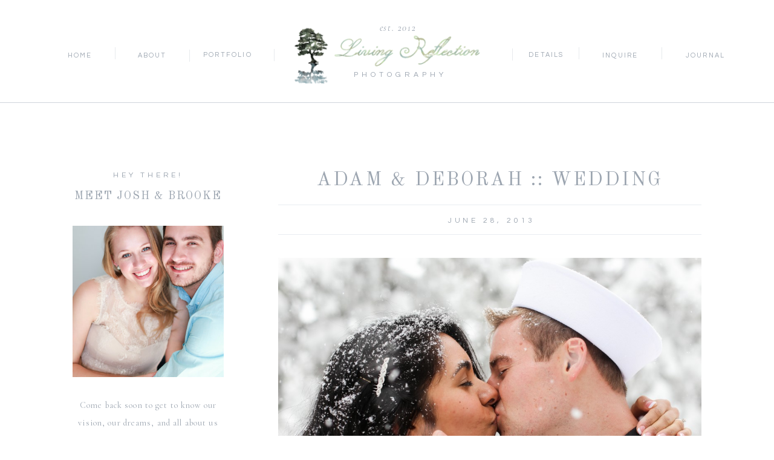

--- FILE ---
content_type: text/html; charset=UTF-8
request_url: https://livingreflectionphotography.com/2013/06/28/adam-deborah/
body_size: 17645
content:
<!DOCTYPE html>
<html lang="en-US" class="d">
<head>

<meta charset="UTF-8" />
<meta name="viewport" content="width=device-width, initial-scale=1" />
<link rel="icon" type="image/png" href="//static.showit.co/200/DIq_IEuqSNuV9PCMlLPVNQ/74781/tree_monogram.png" />


<link rel="preconnect" href="https://fonts.googleapis.com">
<link rel="preconnect" href="https://fonts.gstatic.com" crossorigin>
<link href="https://fonts.googleapis.com/css?family=Questrial:regular|Old+Standard+TT:regular|Cormorant+Garamond:italic|Cormorant+Garamond:regular" rel="stylesheet" type="text/css"/>
<script id="init_data" type="application/json">
{"mobile":{"w":320,"background":{"type":"color","color":"colors-7"}},"desktop":{"w":1200,"background":{"type":"color","color":"colors-7"}},"sid":"wsbmp_lhqfomuooeu0idiq","break":768,"assetURL":"//static.showit.co","contactFormId":"74781/184579","cfAction":"aHR0cHM6Ly9jbGllbnRzZXJ2aWNlLnNob3dpdC5jby9jb250YWN0Zm9ybQ==","sgAction":"aHR0cHM6Ly9jbGllbnRzZXJ2aWNlLnNob3dpdC5jby9zb2NpYWxncmlk","blockData":[{"slug":"mobile-nav-bar","visible":"m","states":[{"slug":"view-1","m":{"background":{"type":"none"}},"d":{"background":{"type":"none"}}},{"slug":"view-2","m":{"background":{"type":"none"}},"d":{"background":{"type":"none"}}}],"m":{"w":320,"h":50,"background":{"type":"color","color":"colors-6"},"locking":{"side":"st"}},"d":{"w":1200,"h":400,"background":{"type":"color","color":"#FFFFFF"}},"stateTrans":[{"d":{"in":{"cl":"fadeIn","d":"0.5","dl":"0","od":"fadeIn"},"out":{"cl":"fadeOut","d":"0.5","dl":"0","od":"fadeOut"}},"m":{"in":{"cl":"fadeIn","d":"0.5","dl":"0","od":"fadeIn"},"out":{"cl":"fadeOut","d":"0.5","dl":"0","od":"fadeOut"}}},{"d":{"in":{"cl":"fadeIn","d":"0.5","dl":"0","od":"fadeIn"},"out":{"cl":"fadeOut","d":"0.5","dl":"0","od":"fadeOut"}},"m":{"in":{"cl":"fadeIn","d":"0.5","dl":"0","od":"fadeIn"},"out":{"cl":"fadeOut","d":"0.5","dl":"0","od":"fadeOut"}}}]},{"slug":"mobile-nav","visible":"m","states":[],"m":{"w":320,"h":455,"background":{"type":"color","color":"#FFFFFF"},"tr":{"in":{"cl":"slideInDown","d":0.75,"dl":"0"},"out":{"cl":"slideOutUp","d":0.75,"dl":"0"}}},"d":{"w":1200,"h":400,"background":{"type":"color","color":"#FFFFFF"}}},{"slug":"header","visible":"a","states":[],"m":{"w":320,"h":175,"background":{"type":"color","color":"#FFFFFF"}},"d":{"w":1200,"h":175,"background":{"type":"color","color":"#FFFFFF"}}},{"slug":"sidebar","visible":"d","states":[],"m":{"w":320,"h":200,"background":{"type":"color","color":"#FFFFFF"}},"d":{"w":1200,"h":1,"background":{"type":"none"},"locking":{"offset":175}}},{"slug":"white-space","visible":"a","states":[],"m":{"w":320,"h":40,"background":{"type":"color","color":"#FFFFFF"}},"d":{"w":1200,"h":80,"background":{"type":"color","color":"#FFFFFF"}}},{"slug":"title","visible":"a","states":[],"m":{"w":320,"h":90,"background":{"type":"color","color":"colors-7"},"nature":"dH"},"d":{"w":1200,"h":80,"background":{"type":"color","color":"colors-7"},"nature":"dH"}},{"slug":"date","visible":"a","states":[],"m":{"w":320,"h":65,"background":{"type":"color","color":"colors-7"},"nature":"dH"},"d":{"w":1200,"h":50,"background":{"type":"color","color":"colors-7"},"nature":"dH"}},{"slug":"post-content","visible":"a","states":[],"m":{"w":320,"h":882,"background":{"type":"color","color":"colors-7"},"nature":"dH"},"d":{"w":1200,"h":799,"background":{"type":"color","color":"colors-7"},"nature":"dH"}},{"slug":"leave-a-comment","visible":"a","states":[],"m":{"w":320,"h":91,"background":{"type":"color","color":"colors-7"},"nature":"dH"},"d":{"w":1200,"h":80,"background":{"type":"color","color":"colors-7"}}},{"slug":"comment-form","visible":"a","states":[],"m":{"w":320,"h":71,"background":{"type":"color","color":"#FFFFFF"},"nature":"dH"},"d":{"w":1200,"h":82,"background":{"type":"color","color":"#FFFFFF"},"nature":"dH"}},{"slug":"comments","visible":"a","states":[],"m":{"w":320,"h":42,"background":{"type":"color","color":"#FFFFFF"},"nature":"dH"},"d":{"w":1200,"h":44,"background":{"type":"color","color":"#FFFFFF"},"nature":"dH"}},{"slug":"older-newer","visible":"a","states":[],"m":{"w":320,"h":112,"background":{"type":"color","color":"colors-7"}},"d":{"w":1200,"h":150,"background":{"type":"color","color":"colors-7"},"nature":"dH"}},{"slug":"footer","visible":"a","states":[{"slug":"view-1","m":{"background":{"type":"none"}},"d":{"background":{"type":"none"}}}],"m":{"w":320,"h":354,"background":{"type":"color","color":"colors-6"}},"d":{"w":1200,"h":439,"background":{"type":"color","color":"colors-6"}},"stateTrans":[{"d":{"in":{"cl":"fadeIn","d":"0.5","dl":"0","od":"fadeIn"},"out":{"cl":"fadeOut","d":"0.5","dl":"0","od":"fadeOut"}},"m":{"in":{"cl":"fadeIn","d":"0.5","dl":"0","od":"fadeIn"},"out":{"cl":"fadeOut","d":"0.5","dl":"0","od":"fadeOut"}}}]}],"elementData":[{"type":"text","visible":"a","id":"mobile-nav-bar_0","blockId":"mobile-nav-bar","m":{"x":54.351,"y":14,"w":66.005,"h":26,"a":0,"lockV":"t"},"d":{"x":575,"y":192,"w":51,"h":17,"a":0}},{"type":"icon","visible":"a","id":"mobile-nav-bar_1","blockId":"mobile-nav-bar","m":{"x":12.643,"y":12.5,"w":25,"h":25,"a":0,"lockV":"t"},"d":{"x":550,"y":150,"w":100,"h":100,"a":0}},{"type":"simple","visible":"a","id":"mobile-nav-bar_view-1_0","blockId":"mobile-nav-bar","m":{"x":10,"y":8,"w":300,"h":34,"a":0,"lockV":"t"},"d":{"x":360,"y":120,"w":480,"h":160,"a":0},"pc":[{"type":"show","block":"mobile-nav"}]},{"type":"simple","visible":"a","id":"mobile-nav-bar_view-2_0","blockId":"mobile-nav-bar","m":{"x":10,"y":8,"w":300,"h":34,"a":0,"lockV":"t"},"d":{"x":360,"y":120,"w":480,"h":160,"a":0},"pc":[{"type":"hide","block":"mobile-nav"}]},{"type":"simple","visible":"a","id":"mobile-nav_0","blockId":"mobile-nav","m":{"x":50,"y":52.1,"w":220,"h":350,"a":0},"d":{"x":360,"y":120,"w":480,"h":160,"a":0}},{"type":"text","visible":"a","id":"mobile-nav_1","blockId":"mobile-nav","m":{"x":60,"y":102.1,"w":200,"h":26,"a":0},"d":{"x":575,"y":192,"w":51,"h":17,"a":0}},{"type":"text","visible":"a","id":"mobile-nav_2","blockId":"mobile-nav","m":{"x":60,"y":146.1,"w":200,"h":26,"a":0},"d":{"x":575,"y":192,"w":51,"h":17,"a":0}},{"type":"text","visible":"a","id":"mobile-nav_3","blockId":"mobile-nav","m":{"x":60,"y":190.1,"w":200,"h":26,"a":0},"d":{"x":575,"y":192,"w":51,"h":17,"a":0}},{"type":"text","visible":"a","id":"mobile-nav_4","blockId":"mobile-nav","m":{"x":60,"y":234.1,"w":200,"h":26,"a":0},"d":{"x":575,"y":192,"w":51,"h":17,"a":0}},{"type":"text","visible":"a","id":"mobile-nav_5","blockId":"mobile-nav","m":{"x":60,"y":278.1,"w":200,"h":26,"a":0},"d":{"x":575,"y":192,"w":51,"h":17,"a":0}},{"type":"text","visible":"a","id":"mobile-nav_6","blockId":"mobile-nav","m":{"x":60,"y":322.1,"w":200,"h":26,"a":0},"d":{"x":575,"y":192,"w":51,"h":17,"a":0}},{"type":"icon","visible":"a","id":"mobile-nav_7","blockId":"mobile-nav","m":{"x":143.5,"y":384.9,"w":33,"h":33,"a":0},"d":{"x":550,"y":150,"w":100,"h":100,"a":0}},{"type":"icon","visible":"a","id":"mobile-nav_8","blockId":"mobile-nav","m":{"x":151.5,"y":392.9,"w":17,"h":17,"a":0},"d":{"x":550,"y":150,"w":100,"h":100,"a":0},"pc":[{"type":"hide","block":"mobile-nav"}]},{"type":"simple","visible":"a","id":"header_0","blockId":"header","m":{"x":0,"y":169,"w":320,"h":1,"a":0},"d":{"x":0,"y":168.5,"w":1200,"h":1,"a":0,"lockH":"s"}},{"type":"simple","visible":"d","id":"header_1","blockId":"header","m":{"x":48,"y":-20,"w":224,"h":140,"a":0},"d":{"x":1053.5,"y":77.5,"w":1,"h":20,"a":0}},{"type":"simple","visible":"d","id":"header_2","blockId":"header","m":{"x":48,"y":-20,"w":224,"h":140,"a":0},"d":{"x":916.5,"y":77.5,"w":1,"h":20,"a":0}},{"type":"simple","visible":"d","id":"header_3","blockId":"header","m":{"x":48,"y":-20,"w":224,"h":140,"a":0},"d":{"x":807,"y":80,"w":1,"h":20,"a":0}},{"type":"simple","visible":"d","id":"header_4","blockId":"header","m":{"x":48,"y":-20,"w":224,"h":140,"a":0},"d":{"x":273,"y":82,"w":1,"h":20,"a":0}},{"type":"simple","visible":"d","id":"header_5","blockId":"header","m":{"x":48,"y":-20,"w":224,"h":140,"a":0},"d":{"x":413,"y":81,"w":1,"h":20,"a":0}},{"type":"simple","visible":"d","id":"header_6","blockId":"header","m":{"x":0,"y":27,"w":320,"h":1,"a":0},"d":{"x":150.1,"y":77.5,"w":1,"h":20,"a":0}},{"type":"text","visible":"d","id":"header_7","blockId":"header","m":{"x":132,"y":41,"w":57,"h":19,"a":0},"d":{"x":1084,"y":82,"w":85,"h":19,"a":0}},{"type":"text","visible":"d","id":"header_8","blockId":"header","m":{"x":132,"y":41,"w":57,"h":19,"a":0},"d":{"x":956,"y":81.5,"w":59,"h":19,"a":0}},{"type":"text","visible":"d","id":"header_9","blockId":"header","m":{"x":132,"y":41,"w":57,"h":19,"a":0},"d":{"x":830,"y":81,"w":67,"h":19,"a":0}},{"type":"text","visible":"d","id":"header_10","blockId":"header","m":{"x":132,"y":41,"w":57,"h":19,"a":0},"d":{"x":296,"y":81,"w":81,"h":19,"a":0}},{"type":"text","visible":"d","id":"header_11","blockId":"header","m":{"x":132,"y":41,"w":57,"h":19,"a":0},"d":{"x":186.2,"y":81.5,"w":51,"h":19,"a":0}},{"type":"text","visible":"d","id":"header_12","blockId":"header","m":{"x":132,"y":41,"w":57,"h":19,"a":0},"d":{"x":69,"y":81.5,"w":46,"h":19,"a":0}},{"type":"text","visible":"a","id":"header_13","blockId":"header","m":{"x":100,"y":103,"w":149,"h":19,"a":0},"d":{"x":545,"y":113,"w":148,"h":21,"a":0}},{"type":"text","visible":"a","id":"header_14","blockId":"header","m":{"x":-5,"y":73,"w":332,"h":41,"a":0},"d":{"x":448,"y":72,"w":385,"h":36,"a":0}},{"type":"text","visible":"a","id":"header_15","blockId":"header","m":{"x":101,"y":32,"w":126,"h":29,"a":0},"d":{"x":555,"y":32,"w":126,"h":29,"a":0}},{"type":"graphic","visible":"a","id":"header_16","blockId":"header","m":{"x":1,"y":-2,"w":319,"h":203,"a":0},"d":{"x":426,"y":-13,"w":377,"h":236,"a":0},"c":{"key":"45uvJVnoSh27nO-eZV2UWg/74781/living_reflection_logo_no_photo.png","aspect_ratio":1.6}},{"type":"simple","visible":"a","id":"sidebar_0","blockId":"sidebar","m":{"x":48,"y":30,"w":224,"h":140,"a":0},"d":{"x":80,"y":0,"w":250,"h":2000,"a":0}},{"type":"graphic","visible":"a","id":"sidebar_1","blockId":"sidebar","m":{"x":48,"y":26,"w":85.343,"h":148,"a":0},"d":{"x":182.223,"y":1239.602,"w":45.555,"h":79,"a":75,"o":100},"c":{"key":"zGzQf7OmS4On1ZEORS19SQ/shared/leaves_-_blue.png","aspect_ratio":0.57664}},{"type":"simple","visible":"a","id":"sidebar_2","blockId":"sidebar","m":{"x":48,"y":30,"w":224,"h":140,"a":0},"d":{"x":80,"y":1159,"w":250,"h":50,"a":0}},{"type":"text","visible":"a","id":"sidebar_3","blockId":"sidebar","m":{"x":98,"y":89,"w":124.19999999999999,"h":23,"a":0},"d":{"x":93.5,"y":1169.997,"w":223,"h":28.007,"a":0}},{"type":"text","visible":"a","id":"sidebar_4","blockId":"sidebar","m":{"x":95,"y":85,"w":130.2,"h":31,"a":0},"d":{"x":80,"y":1072,"w":250,"h":36,"a":0}},{"type":"text","visible":"a","id":"sidebar_5","blockId":"sidebar","m":{"x":130,"y":90,"w":60,"h":20,"a":0},"d":{"x":80,"y":979.19,"w":250,"h":30.006,"a":0}},{"type":"text","visible":"a","id":"sidebar_6","blockId":"sidebar","m":{"x":130,"y":90,"w":60,"h":20,"a":0},"d":{"x":80,"y":942.523,"w":250,"h":30.006,"a":0}},{"type":"text","visible":"a","id":"sidebar_7","blockId":"sidebar","m":{"x":130,"y":90,"w":60,"h":20,"a":0},"d":{"x":80,"y":905.857,"w":250,"h":30.006,"a":0}},{"type":"text","visible":"a","id":"sidebar_8","blockId":"sidebar","m":{"x":130,"y":90,"w":60,"h":20,"a":0},"d":{"x":80,"y":869.19,"w":250,"h":30.006,"a":0}},{"type":"text","visible":"a","id":"sidebar_9","blockId":"sidebar","m":{"x":95,"y":85,"w":130.2,"h":31,"a":0},"d":{"x":80,"y":823,"w":250,"h":36,"a":0}},{"type":"icon","visible":"a","id":"sidebar_10","blockId":"sidebar","m":{"x":211,"y":152.5,"w":14,"h":14,"a":0},"d":{"x":269.5,"y":740.504,"w":20,"h":20,"a":0}},{"type":"icon","visible":"a","id":"sidebar_11","blockId":"sidebar","m":{"x":172.333,"y":152.5,"w":14,"h":14,"a":0},"d":{"x":217.5,"y":740.504,"w":20,"h":20,"a":0}},{"type":"icon","visible":"a","id":"sidebar_12","blockId":"sidebar","m":{"x":133.667,"y":152.5,"w":14,"h":14,"a":0},"d":{"x":164.5,"y":740.504,"w":20,"h":20,"a":0}},{"type":"icon","visible":"a","id":"sidebar_13","blockId":"sidebar","m":{"x":95,"y":152.5,"w":14,"h":14,"a":0},"d":{"x":116.5,"y":740.504,"w":20,"h":20,"a":0}},{"type":"simple","visible":"a","id":"sidebar_14","blockId":"sidebar","m":{"x":211,"y":152.5,"w":14,"h":14,"a":0},"d":{"x":269.5,"y":740.504,"w":20,"h":20,"a":0}},{"type":"simple","visible":"a","id":"sidebar_15","blockId":"sidebar","m":{"x":172.333,"y":152.5,"w":14,"h":14,"a":0},"d":{"x":217.5,"y":740.504,"w":20,"h":20,"a":0}},{"type":"simple","visible":"a","id":"sidebar_16","blockId":"sidebar","m":{"x":133.667,"y":152.5,"w":14,"h":14,"a":0},"d":{"x":164.5,"y":740.504,"w":20,"h":20,"a":0}},{"type":"simple","visible":"a","id":"sidebar_17","blockId":"sidebar","m":{"x":95,"y":152.5,"w":14,"h":14,"a":0},"d":{"x":116.5,"y":740.504,"w":20,"h":20,"a":0}},{"type":"text","visible":"a","id":"sidebar_18","blockId":"sidebar","m":{"x":98,"y":89,"w":124.19999999999999,"h":23,"a":0},"d":{"x":80,"y":480,"w":250,"h":169,"a":0}},{"type":"text","visible":"a","id":"sidebar_19","blockId":"sidebar","m":{"x":95,"y":85,"w":130.2,"h":31,"a":0},"d":{"x":80,"y":690,"w":250,"h":36,"a":0}},{"type":"graphic","visible":"a","id":"sidebar_20","blockId":"sidebar","m":{"x":108,"y":30,"w":105.141,"h":140,"a":0},"d":{"x":80,"y":197.502,"w":250,"h":250,"a":0},"c":{"key":"Dyz71LR-TyymH9DYuyTXBw/74781/highlights_8_of_8.jpg","aspect_ratio":0.66674}},{"type":"text","visible":"a","id":"sidebar_21","blockId":"sidebar","m":{"x":95,"y":85,"w":130.2,"h":31,"a":0},"d":{"x":80,"y":137,"w":250,"h":28.003,"a":0}},{"type":"text","visible":"a","id":"sidebar_22","blockId":"sidebar","m":{"x":132,"y":91,"w":57,"h":19,"a":0},"d":{"x":80,"y":104,"w":250,"h":16,"a":0}},{"type":"text","visible":"a","id":"sidebar_23","blockId":"sidebar","m":{"x":91,"y":89,"w":138,"h":23,"a":0},"d":{"x":109,"y":1118,"w":192,"h":21,"a":0}},{"type":"text","visible":"a","id":"title_0","blockId":"title","m":{"x":7,"y":11.5,"w":306,"h":68,"a":0},"d":{"x":420,"y":19.5,"w":700,"h":41,"a":0}},{"type":"text","visible":"a","id":"date_0","blockId":"date","m":{"x":14.5,"y":20,"w":291,"h":23,"a":0},"d":{"x":423,"y":15.5,"w":700,"h":19,"a":0}},{"type":"simple","visible":"a","id":"date_1","blockId":"date","m":{"x":10,"y":58,"w":300,"h":1,"a":0},"d":{"x":420,"y":-0.5,"w":700,"h":1,"a":0}},{"type":"simple","visible":"a","id":"date_2","blockId":"date","m":{"x":10,"y":5,"w":300,"h":1,"a":0},"d":{"x":420,"y":49,"w":700,"h":1,"a":0}},{"type":"text","visible":"a","id":"post-content_0","blockId":"post-content","m":{"x":10,"y":295,"w":300,"h":575,"a":0},"d":{"x":420,"y":30,"w":700,"h":764,"a":0}},{"type":"text","visible":"a","id":"leave-a-comment_0","blockId":"leave-a-comment","m":{"x":145,"y":13,"w":236.002,"h":33,"a":0},"d":{"x":775,"y":10,"w":165,"h":23,"a":0}},{"type":"simple","visible":"a","id":"leave-a-comment_1","blockId":"leave-a-comment","m":{"x":10,"y":75,"w":300,"h":1,"a":0},"d":{"x":420,"y":77.5,"w":700,"h":1,"a":0}},{"type":"simple","visible":"a","id":"leave-a-comment_2","blockId":"leave-a-comment","m":{"x":10,"y":70,"w":300,"h":1,"a":0},"d":{"x":420,"y":72.5,"w":700,"h":1,"a":0}},{"type":"text","visible":"a","id":"leave-a-comment_3","blockId":"leave-a-comment","m":{"x":30,"y":13,"w":79.002,"h":33,"a":0},"d":{"x":651,"y":10,"w":74,"h":23,"a":0}},{"type":"simple","visible":"a","id":"leave-a-comment_4","blockId":"leave-a-comment","m":{"x":125,"y":21.5,"w":1,"h":20,"a":0},"d":{"x":748.5,"y":13.5,"w":1,"h":20,"a":0}},{"type":"text","visible":"a","id":"leave-a-comment_5","blockId":"leave-a-comment","m":{"x":-38,"y":13,"w":62.002,"h":33,"a":0},"d":{"x":558,"y":10,"w":89,"h":23,"a":0}},{"type":"text","visible":"a","id":"comment-form_0","blockId":"comment-form","m":{"x":20,"y":16.993,"w":280,"h":37.014,"a":0},"d":{"x":420,"y":28.5,"w":700,"h":35,"a":0}},{"type":"text","visible":"a","id":"comments_0","blockId":"comments","m":{"x":21,"y":12,"w":280,"h":27.01,"a":0},"d":{"x":420,"y":16,"w":700,"h":26,"a":0}},{"type":"text","visible":"a","id":"older-newer_0","blockId":"older-newer","m":{"x":10,"y":24.993,"w":300,"h":30.007,"a":0},"d":{"x":420,"y":52.5,"w":350,"h":20,"a":0}},{"type":"text","visible":"a","id":"older-newer_1","blockId":"older-newer","m":{"x":15,"y":66,"w":300,"h":30.007,"a":0},"d":{"x":770,"y":52.5,"w":350,"h":20,"a":0}},{"type":"icon","visible":"a","id":"footer_0","blockId":"footer","m":{"x":223,"y":174.75,"w":20,"h":20,"a":0},"d":{"x":1021,"y":249,"w":20,"h":20,"a":0}},{"type":"icon","visible":"a","id":"footer_1","blockId":"footer","m":{"x":174.333,"y":174.75,"w":20,"h":20,"a":0},"d":{"x":977,"y":248,"w":20,"h":20,"a":0}},{"type":"icon","visible":"a","id":"footer_2","blockId":"footer","m":{"x":125.667,"y":174.75,"w":20,"h":20,"a":0},"d":{"x":927,"y":248,"w":20,"h":20,"a":0}},{"type":"icon","visible":"a","id":"footer_3","blockId":"footer","m":{"x":77,"y":174.75,"w":20,"h":20,"a":0},"d":{"x":881,"y":246,"w":20,"h":20,"a":0}},{"type":"simple","visible":"a","id":"footer_4","blockId":"footer","m":{"x":223,"y":174.75,"w":20,"h":20,"a":0},"d":{"x":1023,"y":247,"w":20,"h":20,"a":0}},{"type":"simple","visible":"a","id":"footer_5","blockId":"footer","m":{"x":174.333,"y":174.75,"w":20,"h":20,"a":0},"d":{"x":978,"y":248,"w":20,"h":20,"a":0}},{"type":"simple","visible":"a","id":"footer_6","blockId":"footer","m":{"x":125.667,"y":174.75,"w":20,"h":20,"a":0},"d":{"x":924,"y":246,"w":20,"h":21,"a":0}},{"type":"simple","visible":"a","id":"footer_7","blockId":"footer","m":{"x":77,"y":174.75,"w":20,"h":20,"a":0},"d":{"x":884,"y":245,"w":20,"h":20,"a":0}},{"type":"text","visible":"a","id":"footer_8","blockId":"footer","m":{"x":18.495,"y":35.25,"w":285.009,"h":60,"a":0},"d":{"x":630,"y":163,"w":666,"h":29,"a":0}},{"type":"text","visible":"a","id":"footer_9","blockId":"footer","m":{"x":1,"y":117,"w":319,"h":32,"a":0},"d":{"x":838,"y":206,"w":238,"h":19,"a":0}},{"type":"social","visible":"a","id":"footer_11","blockId":"footer","m":{"x":9,"y":235,"w":300,"h":90,"a":0},"d":{"x":3,"y":21,"w":608,"h":398,"a":0}}]}
</script>
<link
rel="stylesheet"
type="text/css"
href="https://cdnjs.cloudflare.com/ajax/libs/animate.css/3.4.0/animate.min.css"
/>
<script
id="si-jquery"
src="https://ajax.googleapis.com/ajax/libs/jquery/3.5.1/jquery.min.js"
></script>

<script src="//lib.showit.co/engine/1.4.4/showit-lib.min.js"></script>
<script src="//lib.showit.co/engine/1.4.4/showit.min.js"></script>
<script>

function initPage(){

}
</script>
<link rel="stylesheet" type="text/css" href="//lib.showit.co/engine/1.4.4/showit.css" />
<style id="si-page-css">
html.d {background-color:rgba(255,255,255,1);}
html.m {background-color:rgba(255,255,255,1);}
.d .st-d-title,.d .se-wpt h1 {color:rgba(156,165,176,1);text-transform:uppercase;line-height:1.8;letter-spacing:0.4em;font-size:12px;text-align:center;font-family:'Questrial';font-weight:400;font-style:normal;}
.d .se-wpt h1 {margin-bottom:30px;}
.d .st-d-title.se-rc a {color:rgba(156,165,176,1);}
.d .st-d-title.se-rc a:hover {text-decoration:underline;color:rgba(156,165,176,1);opacity:0.8;}
.m .st-m-title,.m .se-wpt h1 {color:rgba(156,165,176,1);text-transform:uppercase;line-height:1.8;letter-spacing:0.4em;font-size:14px;text-align:center;font-family:'Questrial';font-weight:400;font-style:normal;}
.m .se-wpt h1 {margin-bottom:20px;}
.m .st-m-title.se-rc a {color:rgba(156,165,176,1);}
.m .st-m-title.se-rc a:hover {text-decoration:underline;color:rgba(156,165,176,1);opacity:0.8;}
.d .st-d-heading,.d .se-wpt h2 {color:rgba(156,165,176,1);text-transform:uppercase;line-height:1.4;letter-spacing:0.1em;font-size:31px;text-align:center;font-family:'Old Standard TT';font-weight:400;font-style:normal;}
.d .se-wpt h2 {margin-bottom:24px;}
.d .st-d-heading.se-rc a {color:rgba(156,165,176,1);}
.d .st-d-heading.se-rc a:hover {text-decoration:underline;color:rgba(156,165,176,1);opacity:0.8;}
.m .st-m-heading,.m .se-wpt h2 {color:rgba(156,165,176,1);text-transform:uppercase;line-height:1.4;letter-spacing:0.1em;font-size:26px;text-align:center;font-family:'Old Standard TT';font-weight:400;font-style:normal;}
.m .se-wpt h2 {margin-bottom:20px;}
.m .st-m-heading.se-rc a {color:rgba(156,165,176,1);}
.m .st-m-heading.se-rc a:hover {text-decoration:underline;color:rgba(156,165,176,1);opacity:0.8;}
.d .st-d-subheading,.d .se-wpt h3 {color:rgba(156,165,176,1);line-height:1.8;letter-spacing:0.1em;font-size:16px;text-align:center;font-family:'Cormorant Garamond';font-weight:400;font-style:italic;}
.d .se-wpt h3 {margin-bottom:18px;}
.d .st-d-subheading.se-rc a {color:rgba(156,165,176,1);}
.d .st-d-subheading.se-rc a:hover {text-decoration:underline;color:rgba(156,165,176,1);opacity:0.8;}
.m .st-m-subheading,.m .se-wpt h3 {color:rgba(156,165,176,1);line-height:1.8;letter-spacing:0.1em;font-size:18px;text-align:center;font-family:'Cormorant Garamond';font-weight:400;font-style:italic;}
.m .se-wpt h3 {margin-bottom:18px;}
.m .st-m-subheading.se-rc a {color:rgba(156,165,176,1);}
.m .st-m-subheading.se-rc a:hover {text-decoration:underline;color:rgba(156,165,176,1);opacity:0.8;}
.d .st-d-paragraph {color:rgba(113,119,126,1);line-height:2.3;letter-spacing:0.05em;font-size:15px;text-align:left;font-family:'Cormorant Garamond';font-weight:400;font-style:normal;}
.d .se-wpt p {margin-bottom:16px;}
.d .st-d-paragraph.se-rc a {color:rgba(113,119,126,1);}
.d .st-d-paragraph.se-rc a:hover {text-decoration:underline;color:rgba(113,119,126,1);opacity:0.8;}
.m .st-m-paragraph {color:rgba(113,119,126,1);line-height:2;letter-spacing:0.05em;font-size:18px;text-align:left;font-family:'Cormorant Garamond';font-weight:400;font-style:normal;}
.m .se-wpt p {margin-bottom:16px;}
.m .st-m-paragraph.se-rc a {color:rgba(113,119,126,1);}
.m .st-m-paragraph.se-rc a:hover {text-decoration:underline;color:rgba(113,119,126,1);opacity:0.8;}
.m .sib-mobile-nav-bar {height:50px;}
.d .sib-mobile-nav-bar {height:400px;display:none;}
.m .sib-mobile-nav-bar .ss-bg {background-color:rgba(250,250,250,1);}
.d .sib-mobile-nav-bar .ss-bg {background-color:rgba(255,255,255,1);}
.d .sie-mobile-nav-bar_0 {left:575px;top:192px;width:51px;height:17px;}
.m .sie-mobile-nav-bar_0 {left:54.351px;top:14px;width:66.005px;height:26px;}
.d .sie-mobile-nav-bar_1 {left:550px;top:150px;width:100px;height:100px;}
.m .sie-mobile-nav-bar_1 {left:12.643px;top:12.5px;width:25px;height:25px;}
.d .sie-mobile-nav-bar_1 svg {fill:rgba(156,165,176,1);}
.m .sie-mobile-nav-bar_1 svg {fill:rgba(156,165,176,1);}
.m .sib-mobile-nav-bar .sis-mobile-nav-bar_view-1 {background-color:transparent;}
.d .sib-mobile-nav-bar .sis-mobile-nav-bar_view-1 {background-color:transparent;}
.d .sie-mobile-nav-bar_view-1_0 {left:360px;top:120px;width:480px;height:160px;}
.m .sie-mobile-nav-bar_view-1_0 {left:10px;top:8px;width:300px;height:34px;}
.d .sie-mobile-nav-bar_view-1_0 .se-simple {background-color:rgba(93,94,97,1);}
.m .sie-mobile-nav-bar_view-1_0 .se-simple {background-color:rgba(93,94,97,0);}
.m .sib-mobile-nav-bar .sis-mobile-nav-bar_view-2 {background-color:transparent;}
.d .sib-mobile-nav-bar .sis-mobile-nav-bar_view-2 {background-color:transparent;}
.d .sie-mobile-nav-bar_view-2_0 {left:360px;top:120px;width:480px;height:160px;}
.m .sie-mobile-nav-bar_view-2_0 {left:10px;top:8px;width:300px;height:34px;}
.d .sie-mobile-nav-bar_view-2_0 .se-simple {background-color:rgba(93,94,97,1);}
.m .sie-mobile-nav-bar_view-2_0 .se-simple {background-color:rgba(93,94,97,0);}
.m .sib-mobile-nav {height:455px;display:none;}
.d .sib-mobile-nav {height:400px;display:none;}
.m .sib-mobile-nav .ss-bg {background-color:rgba(255,255,255,1);}
.d .sib-mobile-nav .ss-bg {background-color:rgba(255,255,255,1);}
.d .sie-mobile-nav_0 {left:360px;top:120px;width:480px;height:160px;}
.m .sie-mobile-nav_0 {left:50px;top:52.1px;width:220px;height:350px;}
.d .sie-mobile-nav_0 .se-simple {background-color:rgba(93,94,97,1);}
.m .sie-mobile-nav_0 .se-simple {border-color:rgba(208,213,219,1);border-width:1px;border-style:solid;border-radius:inherit;}
.d .sie-mobile-nav_1 {left:575px;top:192px;width:51px;height:17px;}
.m .sie-mobile-nav_1 {left:60px;top:102.1px;width:200px;height:26px;}
.d .sie-mobile-nav_2 {left:575px;top:192px;width:51px;height:17px;}
.m .sie-mobile-nav_2 {left:60px;top:146.1px;width:200px;height:26px;}
.d .sie-mobile-nav_3 {left:575px;top:192px;width:51px;height:17px;}
.m .sie-mobile-nav_3 {left:60px;top:190.1px;width:200px;height:26px;}
.d .sie-mobile-nav_4 {left:575px;top:192px;width:51px;height:17px;}
.m .sie-mobile-nav_4 {left:60px;top:234.1px;width:200px;height:26px;}
.d .sie-mobile-nav_5 {left:575px;top:192px;width:51px;height:17px;}
.m .sie-mobile-nav_5 {left:60px;top:278.1px;width:200px;height:26px;}
.d .sie-mobile-nav_6 {left:575px;top:192px;width:51px;height:17px;}
.m .sie-mobile-nav_6 {left:60px;top:322.1px;width:200px;height:26px;}
.d .sie-mobile-nav_7 {left:550px;top:150px;width:100px;height:100px;}
.m .sie-mobile-nav_7 {left:143.5px;top:384.9px;width:33px;height:33px;}
.d .sie-mobile-nav_7 svg {fill:rgba(156,165,176,1);}
.m .sie-mobile-nav_7 svg {fill:rgba(208,213,219,1);}
.d .sie-mobile-nav_8 {left:550px;top:150px;width:100px;height:100px;}
.m .sie-mobile-nav_8 {left:151.5px;top:392.9px;width:17px;height:17px;}
.d .sie-mobile-nav_8 svg {fill:rgba(156,165,176,1);}
.m .sie-mobile-nav_8 svg {fill:rgba(255,255,255,1);}
.m .sib-header {height:175px;}
.d .sib-header {height:175px;}
.m .sib-header .ss-bg {background-color:rgba(255,255,255,1);}
.d .sib-header .ss-bg {background-color:rgba(255,255,255,1);}
.d .sie-header_0 {left:0px;top:168.5px;width:1200px;height:1px;}
.m .sie-header_0 {left:0px;top:169px;width:320px;height:1px;}
.d .sie-header_0 .se-simple {background-color:rgba(208,213,219,1);}
.m .sie-header_0 .se-simple {background-color:rgba(208,213,219,1);}
.d .sie-header_1 {left:1053.5px;top:77.5px;width:1px;height:20px;}
.m .sie-header_1 {left:48px;top:-20px;width:224px;height:140px;display:none;}
.d .sie-header_1 .se-simple {background-color:rgba(208,213,219,0.5);}
.m .sie-header_1 .se-simple {background-color:rgba(93,94,97,1);}
.d .sie-header_2 {left:916.5px;top:77.5px;width:1px;height:20px;}
.m .sie-header_2 {left:48px;top:-20px;width:224px;height:140px;display:none;}
.d .sie-header_2 .se-simple {background-color:rgba(208,213,219,0.5);}
.m .sie-header_2 .se-simple {background-color:rgba(93,94,97,1);}
.d .sie-header_3 {left:807px;top:80px;width:1px;height:20px;}
.m .sie-header_3 {left:48px;top:-20px;width:224px;height:140px;display:none;}
.d .sie-header_3 .se-simple {background-color:rgba(208,213,219,0.5);}
.m .sie-header_3 .se-simple {background-color:rgba(93,94,97,1);}
.d .sie-header_4 {left:273px;top:82px;width:1px;height:20px;}
.m .sie-header_4 {left:48px;top:-20px;width:224px;height:140px;display:none;}
.d .sie-header_4 .se-simple {background-color:rgba(208,213,219,0.5);}
.m .sie-header_4 .se-simple {background-color:rgba(93,94,97,1);}
.d .sie-header_5 {left:413px;top:81px;width:1px;height:20px;}
.m .sie-header_5 {left:48px;top:-20px;width:224px;height:140px;display:none;}
.d .sie-header_5 .se-simple {background-color:rgba(208,213,219,0.5);}
.m .sie-header_5 .se-simple {background-color:rgba(93,94,97,1);}
.d .sie-header_6 {left:150.1px;top:77.5px;width:1px;height:20px;}
.m .sie-header_6 {left:0px;top:27px;width:320px;height:1px;display:none;}
.d .sie-header_6 .se-simple {background-color:rgba(208,213,219,0.5);}
.m .sie-header_6 .se-simple {background-color:rgba(208,213,219,1);}
.d .sie-header_7 {left:1084px;top:82px;width:85px;height:19px;}
.m .sie-header_7 {left:132px;top:41px;width:57px;height:19px;display:none;}
.d .sie-header_7:hover {opacity:0.8;transition-duration:0.25s;-webkit-transition-duration:0.25s;transition-property:opacity;}
.m .sie-header_7:hover {opacity:0.8;transition-duration:0.25s;-webkit-transition-duration:0.25s;transition-property:opacity;}
.d .sie-header_7-text:hover {transition-duration:0.25s;-webkit-transition-duration:0.25s;transition-property:color,size,letter-spacing;}
.m .sie-header_7-text:hover {transition-duration:0.25s;-webkit-transition-duration:0.25s;transition-property:color,size,letter-spacing;}
.d .sie-header_7-text {letter-spacing:0.2em;font-size:11px;}
.d .sie-header_8 {left:956px;top:81.5px;width:59px;height:19px;}
.m .sie-header_8 {left:132px;top:41px;width:57px;height:19px;display:none;}
.d .sie-header_8:hover {opacity:0.8;transition-duration:0.25s;-webkit-transition-duration:0.25s;transition-property:opacity;}
.m .sie-header_8:hover {opacity:0.8;transition-duration:0.25s;-webkit-transition-duration:0.25s;transition-property:opacity;}
.d .sie-header_8-text:hover {transition-duration:0.25s;-webkit-transition-duration:0.25s;transition-property:color,size,letter-spacing;}
.m .sie-header_8-text:hover {transition-duration:0.25s;-webkit-transition-duration:0.25s;transition-property:color,size,letter-spacing;}
.d .sie-header_8-text {letter-spacing:0.2em;font-size:11px;}
.d .sie-header_9 {left:830px;top:81px;width:67px;height:19px;}
.m .sie-header_9 {left:132px;top:41px;width:57px;height:19px;display:none;}
.d .sie-header_9:hover {opacity:0.8;transition-duration:0.25s;-webkit-transition-duration:0.25s;transition-property:opacity;}
.m .sie-header_9:hover {opacity:0.8;transition-duration:0.25s;-webkit-transition-duration:0.25s;transition-property:opacity;}
.d .sie-header_9-text:hover {transition-duration:0.25s;-webkit-transition-duration:0.25s;transition-property:color,size,letter-spacing;}
.m .sie-header_9-text:hover {transition-duration:0.25s;-webkit-transition-duration:0.25s;transition-property:color,size,letter-spacing;}
.d .sie-header_9-text {letter-spacing:0.2em;font-size:11px;}
.d .sie-header_10 {left:296px;top:81px;width:81px;height:19px;}
.m .sie-header_10 {left:132px;top:41px;width:57px;height:19px;display:none;}
.d .sie-header_10:hover {opacity:0.8;transition-duration:0.25s;-webkit-transition-duration:0.25s;transition-property:opacity;}
.m .sie-header_10:hover {opacity:0.8;transition-duration:0.25s;-webkit-transition-duration:0.25s;transition-property:opacity;}
.d .sie-header_10-text:hover {transition-duration:0.25s;-webkit-transition-duration:0.25s;transition-property:color,size,letter-spacing;}
.m .sie-header_10-text:hover {transition-duration:0.25s;-webkit-transition-duration:0.25s;transition-property:color,size,letter-spacing;}
.d .sie-header_10-text {letter-spacing:0.2em;font-size:11px;}
.d .sie-header_11 {left:186.2px;top:81.5px;width:51px;height:19px;}
.m .sie-header_11 {left:132px;top:41px;width:57px;height:19px;display:none;}
.d .sie-header_11:hover {opacity:0.8;transition-duration:0.25s;-webkit-transition-duration:0.25s;transition-property:opacity;}
.m .sie-header_11:hover {opacity:0.8;transition-duration:0.25s;-webkit-transition-duration:0.25s;transition-property:opacity;}
.d .sie-header_11-text:hover {transition-duration:0.25s;-webkit-transition-duration:0.25s;transition-property:color,size,letter-spacing;}
.m .sie-header_11-text:hover {transition-duration:0.25s;-webkit-transition-duration:0.25s;transition-property:color,size,letter-spacing;}
.d .sie-header_11-text {letter-spacing:0.2em;font-size:11px;}
.d .sie-header_12 {left:69px;top:81.5px;width:46px;height:19px;}
.m .sie-header_12 {left:132px;top:41px;width:57px;height:19px;display:none;}
.d .sie-header_12:hover {opacity:0.8;transition-duration:0.25s;-webkit-transition-duration:0.25s;transition-property:opacity;}
.m .sie-header_12:hover {opacity:0.8;transition-duration:0.25s;-webkit-transition-duration:0.25s;transition-property:opacity;}
.d .sie-header_12-text:hover {transition-duration:0.25s;-webkit-transition-duration:0.25s;transition-property:color,size,letter-spacing;}
.m .sie-header_12-text:hover {transition-duration:0.25s;-webkit-transition-duration:0.25s;transition-property:color,size,letter-spacing;}
.d .sie-header_12-text {letter-spacing:0.2em;font-size:11px;}
.d .sie-header_13 {left:545px;top:113px;width:148px;height:21px;}
.m .sie-header_13 {left:100px;top:103px;width:149px;height:19px;}
.d .sie-header_13-text {letter-spacing:0.5em;font-size:12px;font-family:'Questrial';font-weight:400;font-style:normal;}
.m .sie-header_13-text {letter-spacing:0.5em;font-size:12px;}
.d .sie-header_14 {left:448px;top:72px;width:385px;height:36px;}
.m .sie-header_14 {left:-5px;top:73px;width:332px;height:41px;}
.d .sie-header_15 {left:555px;top:32px;width:126px;height:29px;}
.m .sie-header_15 {left:101px;top:32px;width:126px;height:29px;}
.d .sie-header_16 {left:426px;top:-13px;width:377px;height:236px;}
.m .sie-header_16 {left:1px;top:-2px;width:319px;height:203px;}
.d .sie-header_16 .se-img {background-repeat:no-repeat;background-size:cover;background-position:50% 50%;}
.m .sie-header_16 .se-img {background-repeat:no-repeat;background-size:cover;background-position:50% 50%;}
.sib-sidebar {z-index:1;}
.m .sib-sidebar {height:200px;display:none;}
.d .sib-sidebar {height:1px;}
.m .sib-sidebar .ss-bg {background-color:rgba(255,255,255,1);}
.d .sib-sidebar .ss-bg {background-color:transparent;}
.d .sie-sidebar_0 {left:80px;top:0px;width:250px;height:2000px;}
.m .sie-sidebar_0 {left:48px;top:30px;width:224px;height:140px;}
.d .sie-sidebar_0 .se-simple {background-color:rgba(255,255,255,1);}
.m .sie-sidebar_0 .se-simple {background-color:rgba(93,94,97,1);}
.d .sie-sidebar_1 {left:182.223px;top:1239.602px;width:45.555px;height:79px;opacity:1;}
.m .sie-sidebar_1 {left:48px;top:26px;width:85.343px;height:148px;}
.d .sie-sidebar_1 .se-img {background-repeat:no-repeat;background-size:cover;background-position:50% 50%;}
.m .sie-sidebar_1 .se-img {background-repeat:no-repeat;background-size:cover;background-position:50% 50%;}
.d .sie-sidebar_2 {left:80px;top:1159px;width:250px;height:50px;}
.m .sie-sidebar_2 {left:48px;top:30px;width:224px;height:140px;}
.d .sie-sidebar_2 .se-simple {background-color:rgba(233,237,242,0.25);}
.m .sie-sidebar_2 .se-simple {background-color:rgba(93,94,97,1);}
.d .sie-sidebar_3 {left:93.5px;top:1169.997px;width:223px;height:28.007px;}
.m .sie-sidebar_3 {left:98px;top:89px;width:124.19999999999999px;height:23px;}
.d .sie-sidebar_3-text {color:rgba(156,165,176,1);text-align:center;}
.d .sie-sidebar_4 {left:80px;top:1072px;width:250px;height:36px;}
.m .sie-sidebar_4 {left:95px;top:85px;width:130.2px;height:31px;}
.d .sie-sidebar_4-text {font-size:21px;}
.d .sie-sidebar_5 {left:80px;top:979.19px;width:250px;height:30.006px;}
.m .sie-sidebar_5 {left:130px;top:90px;width:60px;height:20px;}
.d .sie-sidebar_5:hover {opacity:1;transition-duration:0.25s;-webkit-transition-duration:0.25s;transition-property:opacity;}
.m .sie-sidebar_5:hover {opacity:1;transition-duration:0.25s;-webkit-transition-duration:0.25s;transition-property:opacity;}
.d .sie-sidebar_5-text:hover {transition-duration:0.25s;-webkit-transition-duration:0.25s;color:rgba(156,165,176,1);transition-property:color,size,letter-spacing;}
.m .sie-sidebar_5-text:hover {transition-duration:0.25s;-webkit-transition-duration:0.25s;color:rgba(156,165,176,1);transition-property:color,size,letter-spacing;}
.d .sie-sidebar_5-text {color:rgba(208,213,219,1);}
.d .sie-sidebar_6 {left:80px;top:942.523px;width:250px;height:30.006px;}
.m .sie-sidebar_6 {left:130px;top:90px;width:60px;height:20px;}
.d .sie-sidebar_6:hover {opacity:1;transition-duration:0.25s;-webkit-transition-duration:0.25s;transition-property:opacity;}
.m .sie-sidebar_6:hover {opacity:1;transition-duration:0.25s;-webkit-transition-duration:0.25s;transition-property:opacity;}
.d .sie-sidebar_6-text:hover {transition-duration:0.25s;-webkit-transition-duration:0.25s;color:rgba(156,165,176,1);transition-property:color,size,letter-spacing;}
.m .sie-sidebar_6-text:hover {transition-duration:0.25s;-webkit-transition-duration:0.25s;color:rgba(156,165,176,1);transition-property:color,size,letter-spacing;}
.d .sie-sidebar_6-text {color:rgba(208,213,219,1);}
.d .sie-sidebar_7 {left:80px;top:905.857px;width:250px;height:30.006px;}
.m .sie-sidebar_7 {left:130px;top:90px;width:60px;height:20px;}
.d .sie-sidebar_7:hover {opacity:1;transition-duration:0.25s;-webkit-transition-duration:0.25s;transition-property:opacity;}
.m .sie-sidebar_7:hover {opacity:1;transition-duration:0.25s;-webkit-transition-duration:0.25s;transition-property:opacity;}
.d .sie-sidebar_7-text:hover {transition-duration:0.25s;-webkit-transition-duration:0.25s;color:rgba(156,165,176,1);transition-property:color,size,letter-spacing;}
.m .sie-sidebar_7-text:hover {transition-duration:0.25s;-webkit-transition-duration:0.25s;color:rgba(156,165,176,1);transition-property:color,size,letter-spacing;}
.d .sie-sidebar_7-text {color:rgba(208,213,219,1);}
.d .sie-sidebar_8 {left:80px;top:869.19px;width:250px;height:30.006px;}
.m .sie-sidebar_8 {left:130px;top:90px;width:60px;height:20px;}
.d .sie-sidebar_8:hover {opacity:1;transition-duration:0.25s;-webkit-transition-duration:0.25s;transition-property:opacity;}
.m .sie-sidebar_8:hover {opacity:1;transition-duration:0.25s;-webkit-transition-duration:0.25s;transition-property:opacity;}
.d .sie-sidebar_8-text:hover {transition-duration:0.25s;-webkit-transition-duration:0.25s;color:rgba(156,165,176,1);transition-property:color,size,letter-spacing;}
.m .sie-sidebar_8-text:hover {transition-duration:0.25s;-webkit-transition-duration:0.25s;color:rgba(156,165,176,1);transition-property:color,size,letter-spacing;}
.d .sie-sidebar_8-text {color:rgba(208,213,219,1);}
.d .sie-sidebar_9 {left:80px;top:823px;width:250px;height:36px;}
.m .sie-sidebar_9 {left:95px;top:85px;width:130.2px;height:31px;}
.d .sie-sidebar_9-text {font-size:21px;}
.d .sie-sidebar_10 {left:269.5px;top:740.504px;width:20px;height:20px;}
.m .sie-sidebar_10 {left:211px;top:152.5px;width:14px;height:14px;}
.d .sie-sidebar_10 svg {fill:rgba(156,165,176,1);}
.m .sie-sidebar_10 svg {fill:rgba(156,165,176,1);}
.d .sie-sidebar_11 {left:217.5px;top:740.504px;width:20px;height:20px;}
.m .sie-sidebar_11 {left:172.333px;top:152.5px;width:14px;height:14px;}
.d .sie-sidebar_11 svg {fill:rgba(156,165,176,1);}
.m .sie-sidebar_11 svg {fill:rgba(156,165,176,1);}
.d .sie-sidebar_12 {left:164.5px;top:740.504px;width:20px;height:20px;}
.m .sie-sidebar_12 {left:133.667px;top:152.5px;width:14px;height:14px;}
.d .sie-sidebar_12 svg {fill:rgba(156,165,176,1);}
.m .sie-sidebar_12 svg {fill:rgba(156,165,176,1);}
.d .sie-sidebar_13 {left:116.5px;top:740.504px;width:20px;height:20px;}
.m .sie-sidebar_13 {left:95px;top:152.5px;width:14px;height:14px;}
.d .sie-sidebar_13 svg {fill:rgba(156,165,176,1);}
.m .sie-sidebar_13 svg {fill:rgba(156,165,176,1);}
.d .sie-sidebar_14 {left:269.5px;top:740.504px;width:20px;height:20px;}
.m .sie-sidebar_14 {left:211px;top:152.5px;width:14px;height:14px;}
.d .sie-sidebar_14:hover {opacity:0;transition-duration:0.25s;-webkit-transition-duration:0.25s;transition-property:opacity;}
.m .sie-sidebar_14:hover {opacity:0;transition-duration:0.25s;-webkit-transition-duration:0.25s;transition-property:opacity;}
.d .sie-sidebar_14 .se-simple:hover {transition-duration:0.25s;-webkit-transition-duration:0.25s;}
.m .sie-sidebar_14 .se-simple:hover {transition-duration:0.25s;-webkit-transition-duration:0.25s;}
.d .sie-sidebar_14 .se-simple {background-color:rgba(255,255,255,0.4);}
.m .sie-sidebar_14 .se-simple {background-color:rgba(255,255,255,0.4);}
.d .sie-sidebar_15 {left:217.5px;top:740.504px;width:20px;height:20px;}
.m .sie-sidebar_15 {left:172.333px;top:152.5px;width:14px;height:14px;}
.d .sie-sidebar_15:hover {opacity:0;transition-duration:0.25s;-webkit-transition-duration:0.25s;transition-property:opacity;}
.m .sie-sidebar_15:hover {opacity:0;transition-duration:0.25s;-webkit-transition-duration:0.25s;transition-property:opacity;}
.d .sie-sidebar_15 .se-simple:hover {transition-duration:0.25s;-webkit-transition-duration:0.25s;}
.m .sie-sidebar_15 .se-simple:hover {transition-duration:0.25s;-webkit-transition-duration:0.25s;}
.d .sie-sidebar_15 .se-simple {background-color:rgba(255,255,255,0.4);}
.m .sie-sidebar_15 .se-simple {background-color:rgba(255,255,255,0.4);}
.d .sie-sidebar_16 {left:164.5px;top:740.504px;width:20px;height:20px;}
.m .sie-sidebar_16 {left:133.667px;top:152.5px;width:14px;height:14px;}
.d .sie-sidebar_16:hover {opacity:0;transition-duration:0.25s;-webkit-transition-duration:0.25s;transition-property:opacity;}
.m .sie-sidebar_16:hover {opacity:0;transition-duration:0.25s;-webkit-transition-duration:0.25s;transition-property:opacity;}
.d .sie-sidebar_16 .se-simple:hover {transition-duration:0.25s;-webkit-transition-duration:0.25s;}
.m .sie-sidebar_16 .se-simple:hover {transition-duration:0.25s;-webkit-transition-duration:0.25s;}
.d .sie-sidebar_16 .se-simple {background-color:rgba(255,255,255,0.4);}
.m .sie-sidebar_16 .se-simple {background-color:rgba(255,255,255,0.4);}
.d .sie-sidebar_17 {left:116.5px;top:740.504px;width:20px;height:20px;}
.m .sie-sidebar_17 {left:95px;top:152.5px;width:14px;height:14px;}
.d .sie-sidebar_17:hover {opacity:0;transition-duration:0.25s;-webkit-transition-duration:0.25s;transition-property:opacity;}
.m .sie-sidebar_17:hover {opacity:0;transition-duration:0.25s;-webkit-transition-duration:0.25s;transition-property:opacity;}
.d .sie-sidebar_17 .se-simple:hover {transition-duration:0.25s;-webkit-transition-duration:0.25s;}
.m .sie-sidebar_17 .se-simple:hover {transition-duration:0.25s;-webkit-transition-duration:0.25s;}
.d .sie-sidebar_17 .se-simple {background-color:rgba(255,255,255,0.4);}
.m .sie-sidebar_17 .se-simple {background-color:rgba(255,255,255,0.4);}
.d .sie-sidebar_18 {left:80px;top:480px;width:250px;height:169px;}
.m .sie-sidebar_18 {left:98px;top:89px;width:124.19999999999999px;height:23px;}
.d .sie-sidebar_18-text {color:rgba(156,165,176,1);line-height:2.1;letter-spacing:0.08em;font-size:14px;text-align:center;}
.d .sie-sidebar_19 {left:80px;top:690px;width:250px;height:36px;}
.m .sie-sidebar_19 {left:95px;top:85px;width:130.2px;height:31px;}
.d .sie-sidebar_19-text {font-size:21px;}
.d .sie-sidebar_20 {left:80px;top:197.502px;width:250px;height:250px;}
.m .sie-sidebar_20 {left:108px;top:30px;width:105.141px;height:140px;}
.d .sie-sidebar_20 .se-img {background-repeat:no-repeat;background-size:cover;background-position:50% 50%;}
.m .sie-sidebar_20 .se-img {background-repeat:no-repeat;background-size:cover;background-position:50% 50%;}
.d .sie-sidebar_21 {left:80px;top:137px;width:250px;height:28.003px;}
.m .sie-sidebar_21 {left:95px;top:85px;width:130.2px;height:31px;}
.d .sie-sidebar_21-text {font-size:18px;}
.d .sie-sidebar_22 {left:80px;top:104px;width:250px;height:16px;}
.m .sie-sidebar_22 {left:132px;top:91px;width:57px;height:19px;}
.d .sie-sidebar_22-text {color:rgba(156,165,176,1);}
.d .sie-sidebar_23 {left:109px;top:1118px;width:192px;height:21px;}
.m .sie-sidebar_23 {left:91px;top:89px;width:138px;height:23px;}
.m .sib-white-space {height:40px;}
.d .sib-white-space {height:80px;}
.m .sib-white-space .ss-bg {background-color:rgba(255,255,255,1);}
.d .sib-white-space .ss-bg {background-color:rgba(255,255,255,1);}
.m .sib-title {height:90px;}
.d .sib-title {height:80px;}
.m .sib-title .ss-bg {background-color:rgba(255,255,255,1);}
.d .sib-title .ss-bg {background-color:rgba(255,255,255,1);}
.m .sib-title.sb-nm-dH .sc {height:90px;}
.d .sib-title.sb-nd-dH .sc {height:80px;}
.d .sie-title_0 {left:420px;top:19.5px;width:700px;height:41px;}
.m .sie-title_0 {left:7px;top:11.5px;width:306px;height:68px;}
.m .sie-title_0-text {font-size:25px;}
.m .sib-date {height:65px;}
.d .sib-date {height:50px;}
.m .sib-date .ss-bg {background-color:rgba(255,255,255,1);}
.d .sib-date .ss-bg {background-color:rgba(255,255,255,1);}
.m .sib-date.sb-nm-dH .sc {height:65px;}
.d .sib-date.sb-nd-dH .sc {height:50px;}
.d .sie-date_0 {left:423px;top:15.5px;width:700px;height:19px;}
.m .sie-date_0 {left:14.5px;top:20px;width:291px;height:23px;}
.d .sie-date_1 {left:420px;top:-0.5px;width:700px;height:1px;}
.m .sie-date_1 {left:10px;top:58px;width:300px;height:1px;}
.d .sie-date_1 .se-simple {background-color:rgba(233,237,242,1);}
.m .sie-date_1 .se-simple {background-color:rgba(208,213,219,1);}
.d .sie-date_2 {left:420px;top:49px;width:700px;height:1px;}
.m .sie-date_2 {left:10px;top:5px;width:300px;height:1px;}
.d .sie-date_2 .se-simple {background-color:rgba(233,237,242,1);}
.m .sie-date_2 .se-simple {background-color:rgba(208,213,219,1);}
.m .sib-post-content {height:882px;}
.d .sib-post-content {height:799px;}
.m .sib-post-content .ss-bg {background-color:rgba(255,255,255,1);}
.d .sib-post-content .ss-bg {background-color:rgba(255,255,255,1);}
.m .sib-post-content.sb-nm-dH .sc {height:882px;}
.d .sib-post-content.sb-nd-dH .sc {height:799px;}
.d .sie-post-content_0 {left:420px;top:30px;width:700px;height:764px;}
.m .sie-post-content_0 {left:10px;top:295px;width:300px;height:575px;}
.m .sie-post-content_0-text {text-align:left;}
.m .sib-leave-a-comment {height:91px;}
.d .sib-leave-a-comment {height:80px;}
.m .sib-leave-a-comment .ss-bg {background-color:rgba(255,255,255,1);}
.d .sib-leave-a-comment .ss-bg {background-color:rgba(255,255,255,1);}
.m .sib-leave-a-comment.sb-nm-dH .sc {height:91px;}
.d .sie-leave-a-comment_0 {left:775px;top:10px;width:165px;height:23px;}
.m .sie-leave-a-comment_0 {left:145px;top:13px;width:236.002px;height:33px;}
.d .sie-leave-a-comment_0:hover {opacity:1;transition-duration:0.25s;-webkit-transition-duration:0.25s;transition-property:opacity;}
.m .sie-leave-a-comment_0:hover {opacity:1;transition-duration:0.25s;-webkit-transition-duration:0.25s;transition-property:opacity;}
.d .sie-leave-a-comment_0-text:hover {transition-duration:0.25s;-webkit-transition-duration:0.25s;color:rgba(156,165,176,1);transition-property:color,size,letter-spacing;}
.m .sie-leave-a-comment_0-text:hover {transition-duration:0.25s;-webkit-transition-duration:0.25s;color:rgba(156,165,176,1);transition-property:color,size,letter-spacing;}
.d .sie-leave-a-comment_0-text {color:rgba(208,213,219,1);text-transform:none;text-align:left;}
.m .sie-leave-a-comment_0-text {color:rgba(208,213,219,1);text-align:left;}
.d .sie-leave-a-comment_1 {left:420px;top:77.5px;width:700px;height:1px;}
.m .sie-leave-a-comment_1 {left:10px;top:75px;width:300px;height:1px;}
.d .sie-leave-a-comment_1 .se-simple {background-color:rgba(233,237,242,1);}
.m .sie-leave-a-comment_1 .se-simple {background-color:rgba(233,237,242,1);}
.d .sie-leave-a-comment_2 {left:420px;top:72.5px;width:700px;height:1px;}
.m .sie-leave-a-comment_2 {left:10px;top:70px;width:300px;height:1px;}
.d .sie-leave-a-comment_2 .se-simple {background-color:rgba(233,237,242,1);}
.m .sie-leave-a-comment_2 .se-simple {background-color:rgba(233,237,242,1);}
.d .sie-leave-a-comment_3 {left:651px;top:10px;width:74px;height:23px;}
.m .sie-leave-a-comment_3 {left:30px;top:13px;width:79.002px;height:33px;}
.d .sie-leave-a-comment_3-text {color:rgba(208,213,219,1);text-transform:none;text-align:right;}
.m .sie-leave-a-comment_3-text {color:rgba(208,213,219,1);text-align:right;}
.d .sie-leave-a-comment_4 {left:748.5px;top:13.5px;width:1px;height:20px;}
.m .sie-leave-a-comment_4 {left:125px;top:21.5px;width:1px;height:20px;}
.d .sie-leave-a-comment_4 .se-simple {background-color:rgba(208,213,219,0.5);}
.m .sie-leave-a-comment_4 .se-simple {background-color:rgba(208,213,219,1);}
.d .sie-leave-a-comment_5 {left:558px;top:10px;width:89px;height:23px;}
.m .sie-leave-a-comment_5 {left:-38px;top:13px;width:62.002px;height:33px;}
.d .sie-leave-a-comment_5-text {color:rgba(208,213,219,1);text-transform:none;text-align:right;}
.m .sie-leave-a-comment_5-text {color:rgba(208,213,219,1);text-align:right;}
.m .sib-comment-form {height:71px;}
.d .sib-comment-form {height:82px;}
.m .sib-comment-form .ss-bg {background-color:rgba(255,255,255,1);}
.d .sib-comment-form .ss-bg {background-color:rgba(255,255,255,1);}
.m .sib-comment-form.sb-nm-dH .sc {height:71px;}
.d .sib-comment-form.sb-nd-dH .sc {height:82px;}
.d .sie-comment-form_0 {left:420px;top:28.5px;width:700px;height:35px;}
.m .sie-comment-form_0 {left:20px;top:16.993px;width:280px;height:37.014px;}
.m .sib-comments {height:42px;}
.d .sib-comments {height:44px;}
.m .sib-comments .ss-bg {background-color:rgba(255,255,255,1);}
.d .sib-comments .ss-bg {background-color:rgba(255,255,255,1);}
.m .sib-comments.sb-nm-dH .sc {height:42px;}
.d .sib-comments.sb-nd-dH .sc {height:44px;}
.d .sie-comments_0 {left:420px;top:16px;width:700px;height:26px;}
.m .sie-comments_0 {left:21px;top:12px;width:280px;height:27.01px;}
.m .sib-older-newer {height:112px;}
.d .sib-older-newer {height:150px;}
.m .sib-older-newer .ss-bg {background-color:rgba(255,255,255,1);}
.d .sib-older-newer .ss-bg {background-color:rgba(255,255,255,1);}
.d .sib-older-newer.sb-nd-dH .sc {height:150px;}
.d .sie-older-newer_0 {left:420px;top:52.5px;width:350px;height:20px;}
.m .sie-older-newer_0 {left:10px;top:24.993px;width:300px;height:30.007px;}
.d .sie-older-newer_0:hover {opacity:0.5;transition-duration:0.2s;-webkit-transition-duration:0.2s;transition-property:opacity;}
.m .sie-older-newer_0:hover {opacity:0.5;transition-duration:0.2s;-webkit-transition-duration:0.2s;transition-property:opacity;}
.d .sie-older-newer_0-text:hover {transition-duration:0.2s;-webkit-transition-duration:0.2s;transition-property:color,size,letter-spacing;}
.m .sie-older-newer_0-text:hover {transition-duration:0.2s;-webkit-transition-duration:0.2s;transition-property:color,size,letter-spacing;}
.d .sie-older-newer_0-text {text-align:left;overflow:hidden;white-space:nowrap;}
.m .sie-older-newer_0-text {text-align:right;overflow:hidden;white-space:nowrap;}
.d .sie-older-newer_1 {left:770px;top:52.5px;width:350px;height:20px;}
.m .sie-older-newer_1 {left:15px;top:66px;width:300px;height:30.007px;}
.d .sie-older-newer_1:hover {opacity:0.5;transition-duration:0.2s;-webkit-transition-duration:0.2s;transition-property:opacity;}
.m .sie-older-newer_1:hover {opacity:0.5;transition-duration:0.2s;-webkit-transition-duration:0.2s;transition-property:opacity;}
.d .sie-older-newer_1-text:hover {transition-duration:0.2s;-webkit-transition-duration:0.2s;transition-property:color,size,letter-spacing;}
.m .sie-older-newer_1-text:hover {transition-duration:0.2s;-webkit-transition-duration:0.2s;transition-property:color,size,letter-spacing;}
.d .sie-older-newer_1-text {text-align:right;overflow:hidden;white-space:nowrap;}
.m .sie-older-newer_1-text {text-align:left;overflow:hidden;white-space:nowrap;}
.sib-footer {z-index:2;}
.m .sib-footer {height:354px;}
.d .sib-footer {height:439px;}
.m .sib-footer .ss-bg {background-color:rgba(250,250,250,1);}
.d .sib-footer .ss-bg {background-color:rgba(250,250,250,1);}
.d .sie-footer_0 {left:1021px;top:249px;width:20px;height:20px;}
.m .sie-footer_0 {left:223px;top:174.75px;width:20px;height:20px;}
.d .sie-footer_0 svg {fill:rgba(156,165,176,1);}
.m .sie-footer_0 svg {fill:rgba(156,165,176,1);}
.d .sie-footer_1 {left:977px;top:248px;width:20px;height:20px;}
.m .sie-footer_1 {left:174.333px;top:174.75px;width:20px;height:20px;}
.d .sie-footer_1 svg {fill:rgba(156,165,176,1);}
.m .sie-footer_1 svg {fill:rgba(156,165,176,1);}
.d .sie-footer_2 {left:927px;top:248px;width:20px;height:20px;}
.m .sie-footer_2 {left:125.667px;top:174.75px;width:20px;height:20px;}
.d .sie-footer_2 svg {fill:rgba(156,165,176,1);}
.m .sie-footer_2 svg {fill:rgba(156,165,176,1);}
.d .sie-footer_3 {left:881px;top:246px;width:20px;height:20px;}
.m .sie-footer_3 {left:77px;top:174.75px;width:20px;height:20px;}
.d .sie-footer_3 svg {fill:rgba(156,165,176,1);}
.m .sie-footer_3 svg {fill:rgba(156,165,176,1);}
.d .sie-footer_4 {left:1023px;top:247px;width:20px;height:20px;}
.m .sie-footer_4 {left:223px;top:174.75px;width:20px;height:20px;}
.d .sie-footer_4:hover {opacity:0;transition-duration:0.25s;-webkit-transition-duration:0.25s;transition-property:opacity;}
.m .sie-footer_4:hover {opacity:0;transition-duration:0.25s;-webkit-transition-duration:0.25s;transition-property:opacity;}
.d .sie-footer_4 .se-simple:hover {transition-duration:0.25s;-webkit-transition-duration:0.25s;}
.m .sie-footer_4 .se-simple:hover {transition-duration:0.25s;-webkit-transition-duration:0.25s;}
.d .sie-footer_4 .se-simple {background-color:rgba(255,255,255,0.4);}
.m .sie-footer_4 .se-simple {background-color:rgba(255,255,255,0.4);}
.d .sie-footer_5 {left:978px;top:248px;width:20px;height:20px;}
.m .sie-footer_5 {left:174.333px;top:174.75px;width:20px;height:20px;}
.d .sie-footer_5:hover {opacity:0;transition-duration:0.25s;-webkit-transition-duration:0.25s;transition-property:opacity;}
.m .sie-footer_5:hover {opacity:0;transition-duration:0.25s;-webkit-transition-duration:0.25s;transition-property:opacity;}
.d .sie-footer_5 .se-simple:hover {transition-duration:0.25s;-webkit-transition-duration:0.25s;}
.m .sie-footer_5 .se-simple:hover {transition-duration:0.25s;-webkit-transition-duration:0.25s;}
.d .sie-footer_5 .se-simple {background-color:rgba(255,255,255,0.4);}
.m .sie-footer_5 .se-simple {background-color:rgba(255,255,255,0.4);}
.d .sie-footer_6 {left:924px;top:246px;width:20px;height:21px;}
.m .sie-footer_6 {left:125.667px;top:174.75px;width:20px;height:20px;}
.d .sie-footer_6:hover {opacity:0;transition-duration:0.25s;-webkit-transition-duration:0.25s;transition-property:opacity;}
.m .sie-footer_6:hover {opacity:0;transition-duration:0.25s;-webkit-transition-duration:0.25s;transition-property:opacity;}
.d .sie-footer_6 .se-simple:hover {transition-duration:0.25s;-webkit-transition-duration:0.25s;}
.m .sie-footer_6 .se-simple:hover {transition-duration:0.25s;-webkit-transition-duration:0.25s;}
.d .sie-footer_6 .se-simple {background-color:rgba(255,255,255,0.4);}
.m .sie-footer_6 .se-simple {background-color:rgba(255,255,255,0.4);}
.d .sie-footer_7 {left:884px;top:245px;width:20px;height:20px;}
.m .sie-footer_7 {left:77px;top:174.75px;width:20px;height:20px;}
.d .sie-footer_7:hover {opacity:0;transition-duration:0.25s;-webkit-transition-duration:0.25s;transition-property:opacity;}
.m .sie-footer_7:hover {opacity:0;transition-duration:0.25s;-webkit-transition-duration:0.25s;transition-property:opacity;}
.d .sie-footer_7 .se-simple:hover {transition-duration:0.25s;-webkit-transition-duration:0.25s;}
.m .sie-footer_7 .se-simple:hover {transition-duration:0.25s;-webkit-transition-duration:0.25s;}
.d .sie-footer_7 .se-simple {background-color:rgba(255,255,255,0.4);}
.m .sie-footer_7 .se-simple {background-color:rgba(255,255,255,0.4);}
.d .sie-footer_8 {left:630px;top:163px;width:666px;height:29px;}
.m .sie-footer_8 {left:18.495px;top:35.25px;width:285.009px;height:60px;}
.d .sie-footer_9 {left:838px;top:206px;width:238px;height:19px;}
.m .sie-footer_9 {left:1px;top:117px;width:319px;height:32px;}
.d .sie-footer_9:hover {opacity:1;transition-duration:0.25s;-webkit-transition-duration:0.25s;transition-property:opacity;}
.m .sie-footer_9:hover {opacity:1;transition-duration:0.25s;-webkit-transition-duration:0.25s;transition-property:opacity;}
.d .sie-footer_9-text:hover {transition-duration:0.25s;-webkit-transition-duration:0.25s;color:rgba(156,165,176,1);transition-property:color,size,letter-spacing;}
.m .sie-footer_9-text:hover {transition-duration:0.25s;-webkit-transition-duration:0.25s;color:rgba(156,165,176,1);transition-property:color,size,letter-spacing;}
.d .sie-footer_9-text {color:rgba(156,165,176,0.5);letter-spacing:0.5em;font-size:11px;}
.m .sie-footer_9-text {color:rgba(208,213,219,1);}
.m .sib-footer .sis-footer_view-1 {background-color:transparent;}
.d .sib-footer .sis-footer_view-1 {background-color:transparent;}
.d .sie-footer_11 {left:3px;top:21px;width:608px;height:398px;}
.m .sie-footer_11 {left:9px;top:235px;width:300px;height:90px;}
.sie-footer_11 {overflow:hidden;}
.sie-footer_11 .si-social-grid {overflow:hidden;}
.d .sie-footer_11 .sg-img-container {display:grid;justify-content:center;grid-template-columns:repeat(auto-fit, 196.5px);gap:5px;}
.m .sie-footer_11 .sg-img-container {display:grid;justify-content:center;grid-template-columns:repeat(auto-fit, 90px);gap:5px;}
.sie-footer_11 img {border:none;object-fit:cover;max-height:100%;}
.d .sie-footer_11 .si-social-image {height:398px;width:398px;}
.m .sie-footer_11 .si-social-image {height:90px;width:90px;}

</style>


<title>Adam &amp; Deborah :: Wedding | livingreflectionphotography.com</title>
<meta name='robots' content='max-image-preview:large' />

            <script data-no-defer="1" data-ezscrex="false" data-cfasync="false" data-pagespeed-no-defer data-cookieconsent="ignore">
                var ctPublicFunctions = {"_ajax_nonce":"58e1866d55","_rest_nonce":"810e477cee","_ajax_url":"\/wp-admin\/admin-ajax.php","_rest_url":"https:\/\/livingreflectionphotography.com\/wp-json\/","data__cookies_type":"none","data__ajax_type":false,"data__bot_detector_enabled":1,"data__frontend_data_log_enabled":1,"cookiePrefix":"","wprocket_detected":false,"host_url":"livingreflectionphotography.com","text__ee_click_to_select":"Click to select the whole data","text__ee_original_email":"The complete one is","text__ee_got_it":"Got it","text__ee_blocked":"Blocked","text__ee_cannot_connect":"Cannot connect","text__ee_cannot_decode":"Can not decode email. Unknown reason","text__ee_email_decoder":"CleanTalk email decoder","text__ee_wait_for_decoding":"The magic is on the way!","text__ee_decoding_process":"Please wait a few seconds while we decode the contact data."}
            </script>
        
            <script data-no-defer="1" data-ezscrex="false" data-cfasync="false" data-pagespeed-no-defer data-cookieconsent="ignore">
                var ctPublic = {"_ajax_nonce":"58e1866d55","settings__forms__check_internal":"0","settings__forms__check_external":"0","settings__forms__force_protection":0,"settings__forms__search_test":"0","settings__data__bot_detector_enabled":1,"settings__sfw__anti_crawler":0,"blog_home":"https:\/\/livingreflectionphotography.com\/","pixel__setting":"3","pixel__enabled":false,"pixel__url":"https:\/\/moderate6-v4.cleantalk.org\/pixel\/a86b2b0640de94b88d82d0d53ac9abc7.gif","data__email_check_before_post":"1","data__email_check_exist_post":1,"data__cookies_type":"none","data__key_is_ok":true,"data__visible_fields_required":true,"wl_brandname":"Anti-Spam by CleanTalk","wl_brandname_short":"CleanTalk","ct_checkjs_key":1073007577,"emailEncoderPassKey":"93231d44997d7cf34c2044ab09e55eb9","bot_detector_forms_excluded":"W10=","advancedCacheExists":false,"varnishCacheExists":false,"wc_ajax_add_to_cart":false}
            </script>
        <link rel='dns-prefetch' href='//fd.cleantalk.org' />
<link rel="alternate" type="application/rss+xml" title="livingreflectionphotography.com &raquo; Feed" href="https://livingreflectionphotography.com/feed/" />
<link rel="alternate" type="application/rss+xml" title="livingreflectionphotography.com &raquo; Comments Feed" href="https://livingreflectionphotography.com/comments/feed/" />
<script type="text/javascript">
/* <![CDATA[ */
window._wpemojiSettings = {"baseUrl":"https:\/\/s.w.org\/images\/core\/emoji\/16.0.1\/72x72\/","ext":".png","svgUrl":"https:\/\/s.w.org\/images\/core\/emoji\/16.0.1\/svg\/","svgExt":".svg","source":{"concatemoji":"https:\/\/livingreflectionphotography.com\/wp-includes\/js\/wp-emoji-release.min.js?ver=6.8.3"}};
/*! This file is auto-generated */
!function(s,n){var o,i,e;function c(e){try{var t={supportTests:e,timestamp:(new Date).valueOf()};sessionStorage.setItem(o,JSON.stringify(t))}catch(e){}}function p(e,t,n){e.clearRect(0,0,e.canvas.width,e.canvas.height),e.fillText(t,0,0);var t=new Uint32Array(e.getImageData(0,0,e.canvas.width,e.canvas.height).data),a=(e.clearRect(0,0,e.canvas.width,e.canvas.height),e.fillText(n,0,0),new Uint32Array(e.getImageData(0,0,e.canvas.width,e.canvas.height).data));return t.every(function(e,t){return e===a[t]})}function u(e,t){e.clearRect(0,0,e.canvas.width,e.canvas.height),e.fillText(t,0,0);for(var n=e.getImageData(16,16,1,1),a=0;a<n.data.length;a++)if(0!==n.data[a])return!1;return!0}function f(e,t,n,a){switch(t){case"flag":return n(e,"\ud83c\udff3\ufe0f\u200d\u26a7\ufe0f","\ud83c\udff3\ufe0f\u200b\u26a7\ufe0f")?!1:!n(e,"\ud83c\udde8\ud83c\uddf6","\ud83c\udde8\u200b\ud83c\uddf6")&&!n(e,"\ud83c\udff4\udb40\udc67\udb40\udc62\udb40\udc65\udb40\udc6e\udb40\udc67\udb40\udc7f","\ud83c\udff4\u200b\udb40\udc67\u200b\udb40\udc62\u200b\udb40\udc65\u200b\udb40\udc6e\u200b\udb40\udc67\u200b\udb40\udc7f");case"emoji":return!a(e,"\ud83e\udedf")}return!1}function g(e,t,n,a){var r="undefined"!=typeof WorkerGlobalScope&&self instanceof WorkerGlobalScope?new OffscreenCanvas(300,150):s.createElement("canvas"),o=r.getContext("2d",{willReadFrequently:!0}),i=(o.textBaseline="top",o.font="600 32px Arial",{});return e.forEach(function(e){i[e]=t(o,e,n,a)}),i}function t(e){var t=s.createElement("script");t.src=e,t.defer=!0,s.head.appendChild(t)}"undefined"!=typeof Promise&&(o="wpEmojiSettingsSupports",i=["flag","emoji"],n.supports={everything:!0,everythingExceptFlag:!0},e=new Promise(function(e){s.addEventListener("DOMContentLoaded",e,{once:!0})}),new Promise(function(t){var n=function(){try{var e=JSON.parse(sessionStorage.getItem(o));if("object"==typeof e&&"number"==typeof e.timestamp&&(new Date).valueOf()<e.timestamp+604800&&"object"==typeof e.supportTests)return e.supportTests}catch(e){}return null}();if(!n){if("undefined"!=typeof Worker&&"undefined"!=typeof OffscreenCanvas&&"undefined"!=typeof URL&&URL.createObjectURL&&"undefined"!=typeof Blob)try{var e="postMessage("+g.toString()+"("+[JSON.stringify(i),f.toString(),p.toString(),u.toString()].join(",")+"));",a=new Blob([e],{type:"text/javascript"}),r=new Worker(URL.createObjectURL(a),{name:"wpTestEmojiSupports"});return void(r.onmessage=function(e){c(n=e.data),r.terminate(),t(n)})}catch(e){}c(n=g(i,f,p,u))}t(n)}).then(function(e){for(var t in e)n.supports[t]=e[t],n.supports.everything=n.supports.everything&&n.supports[t],"flag"!==t&&(n.supports.everythingExceptFlag=n.supports.everythingExceptFlag&&n.supports[t]);n.supports.everythingExceptFlag=n.supports.everythingExceptFlag&&!n.supports.flag,n.DOMReady=!1,n.readyCallback=function(){n.DOMReady=!0}}).then(function(){return e}).then(function(){var e;n.supports.everything||(n.readyCallback(),(e=n.source||{}).concatemoji?t(e.concatemoji):e.wpemoji&&e.twemoji&&(t(e.twemoji),t(e.wpemoji)))}))}((window,document),window._wpemojiSettings);
/* ]]> */
</script>
<style id='wp-emoji-styles-inline-css' type='text/css'>

	img.wp-smiley, img.emoji {
		display: inline !important;
		border: none !important;
		box-shadow: none !important;
		height: 1em !important;
		width: 1em !important;
		margin: 0 0.07em !important;
		vertical-align: -0.1em !important;
		background: none !important;
		padding: 0 !important;
	}
</style>
<link rel='stylesheet' id='wp-block-library-css' href='https://livingreflectionphotography.com/wp-includes/css/dist/block-library/style.min.css?ver=6.8.3' type='text/css' media='all' />
<style id='classic-theme-styles-inline-css' type='text/css'>
/*! This file is auto-generated */
.wp-block-button__link{color:#fff;background-color:#32373c;border-radius:9999px;box-shadow:none;text-decoration:none;padding:calc(.667em + 2px) calc(1.333em + 2px);font-size:1.125em}.wp-block-file__button{background:#32373c;color:#fff;text-decoration:none}
</style>
<style id='global-styles-inline-css' type='text/css'>
:root{--wp--preset--aspect-ratio--square: 1;--wp--preset--aspect-ratio--4-3: 4/3;--wp--preset--aspect-ratio--3-4: 3/4;--wp--preset--aspect-ratio--3-2: 3/2;--wp--preset--aspect-ratio--2-3: 2/3;--wp--preset--aspect-ratio--16-9: 16/9;--wp--preset--aspect-ratio--9-16: 9/16;--wp--preset--color--black: #000000;--wp--preset--color--cyan-bluish-gray: #abb8c3;--wp--preset--color--white: #ffffff;--wp--preset--color--pale-pink: #f78da7;--wp--preset--color--vivid-red: #cf2e2e;--wp--preset--color--luminous-vivid-orange: #ff6900;--wp--preset--color--luminous-vivid-amber: #fcb900;--wp--preset--color--light-green-cyan: #7bdcb5;--wp--preset--color--vivid-green-cyan: #00d084;--wp--preset--color--pale-cyan-blue: #8ed1fc;--wp--preset--color--vivid-cyan-blue: #0693e3;--wp--preset--color--vivid-purple: #9b51e0;--wp--preset--gradient--vivid-cyan-blue-to-vivid-purple: linear-gradient(135deg,rgba(6,147,227,1) 0%,rgb(155,81,224) 100%);--wp--preset--gradient--light-green-cyan-to-vivid-green-cyan: linear-gradient(135deg,rgb(122,220,180) 0%,rgb(0,208,130) 100%);--wp--preset--gradient--luminous-vivid-amber-to-luminous-vivid-orange: linear-gradient(135deg,rgba(252,185,0,1) 0%,rgba(255,105,0,1) 100%);--wp--preset--gradient--luminous-vivid-orange-to-vivid-red: linear-gradient(135deg,rgba(255,105,0,1) 0%,rgb(207,46,46) 100%);--wp--preset--gradient--very-light-gray-to-cyan-bluish-gray: linear-gradient(135deg,rgb(238,238,238) 0%,rgb(169,184,195) 100%);--wp--preset--gradient--cool-to-warm-spectrum: linear-gradient(135deg,rgb(74,234,220) 0%,rgb(151,120,209) 20%,rgb(207,42,186) 40%,rgb(238,44,130) 60%,rgb(251,105,98) 80%,rgb(254,248,76) 100%);--wp--preset--gradient--blush-light-purple: linear-gradient(135deg,rgb(255,206,236) 0%,rgb(152,150,240) 100%);--wp--preset--gradient--blush-bordeaux: linear-gradient(135deg,rgb(254,205,165) 0%,rgb(254,45,45) 50%,rgb(107,0,62) 100%);--wp--preset--gradient--luminous-dusk: linear-gradient(135deg,rgb(255,203,112) 0%,rgb(199,81,192) 50%,rgb(65,88,208) 100%);--wp--preset--gradient--pale-ocean: linear-gradient(135deg,rgb(255,245,203) 0%,rgb(182,227,212) 50%,rgb(51,167,181) 100%);--wp--preset--gradient--electric-grass: linear-gradient(135deg,rgb(202,248,128) 0%,rgb(113,206,126) 100%);--wp--preset--gradient--midnight: linear-gradient(135deg,rgb(2,3,129) 0%,rgb(40,116,252) 100%);--wp--preset--font-size--small: 13px;--wp--preset--font-size--medium: 20px;--wp--preset--font-size--large: 36px;--wp--preset--font-size--x-large: 42px;--wp--preset--spacing--20: 0.44rem;--wp--preset--spacing--30: 0.67rem;--wp--preset--spacing--40: 1rem;--wp--preset--spacing--50: 1.5rem;--wp--preset--spacing--60: 2.25rem;--wp--preset--spacing--70: 3.38rem;--wp--preset--spacing--80: 5.06rem;--wp--preset--shadow--natural: 6px 6px 9px rgba(0, 0, 0, 0.2);--wp--preset--shadow--deep: 12px 12px 50px rgba(0, 0, 0, 0.4);--wp--preset--shadow--sharp: 6px 6px 0px rgba(0, 0, 0, 0.2);--wp--preset--shadow--outlined: 6px 6px 0px -3px rgba(255, 255, 255, 1), 6px 6px rgba(0, 0, 0, 1);--wp--preset--shadow--crisp: 6px 6px 0px rgba(0, 0, 0, 1);}:where(.is-layout-flex){gap: 0.5em;}:where(.is-layout-grid){gap: 0.5em;}body .is-layout-flex{display: flex;}.is-layout-flex{flex-wrap: wrap;align-items: center;}.is-layout-flex > :is(*, div){margin: 0;}body .is-layout-grid{display: grid;}.is-layout-grid > :is(*, div){margin: 0;}:where(.wp-block-columns.is-layout-flex){gap: 2em;}:where(.wp-block-columns.is-layout-grid){gap: 2em;}:where(.wp-block-post-template.is-layout-flex){gap: 1.25em;}:where(.wp-block-post-template.is-layout-grid){gap: 1.25em;}.has-black-color{color: var(--wp--preset--color--black) !important;}.has-cyan-bluish-gray-color{color: var(--wp--preset--color--cyan-bluish-gray) !important;}.has-white-color{color: var(--wp--preset--color--white) !important;}.has-pale-pink-color{color: var(--wp--preset--color--pale-pink) !important;}.has-vivid-red-color{color: var(--wp--preset--color--vivid-red) !important;}.has-luminous-vivid-orange-color{color: var(--wp--preset--color--luminous-vivid-orange) !important;}.has-luminous-vivid-amber-color{color: var(--wp--preset--color--luminous-vivid-amber) !important;}.has-light-green-cyan-color{color: var(--wp--preset--color--light-green-cyan) !important;}.has-vivid-green-cyan-color{color: var(--wp--preset--color--vivid-green-cyan) !important;}.has-pale-cyan-blue-color{color: var(--wp--preset--color--pale-cyan-blue) !important;}.has-vivid-cyan-blue-color{color: var(--wp--preset--color--vivid-cyan-blue) !important;}.has-vivid-purple-color{color: var(--wp--preset--color--vivid-purple) !important;}.has-black-background-color{background-color: var(--wp--preset--color--black) !important;}.has-cyan-bluish-gray-background-color{background-color: var(--wp--preset--color--cyan-bluish-gray) !important;}.has-white-background-color{background-color: var(--wp--preset--color--white) !important;}.has-pale-pink-background-color{background-color: var(--wp--preset--color--pale-pink) !important;}.has-vivid-red-background-color{background-color: var(--wp--preset--color--vivid-red) !important;}.has-luminous-vivid-orange-background-color{background-color: var(--wp--preset--color--luminous-vivid-orange) !important;}.has-luminous-vivid-amber-background-color{background-color: var(--wp--preset--color--luminous-vivid-amber) !important;}.has-light-green-cyan-background-color{background-color: var(--wp--preset--color--light-green-cyan) !important;}.has-vivid-green-cyan-background-color{background-color: var(--wp--preset--color--vivid-green-cyan) !important;}.has-pale-cyan-blue-background-color{background-color: var(--wp--preset--color--pale-cyan-blue) !important;}.has-vivid-cyan-blue-background-color{background-color: var(--wp--preset--color--vivid-cyan-blue) !important;}.has-vivid-purple-background-color{background-color: var(--wp--preset--color--vivid-purple) !important;}.has-black-border-color{border-color: var(--wp--preset--color--black) !important;}.has-cyan-bluish-gray-border-color{border-color: var(--wp--preset--color--cyan-bluish-gray) !important;}.has-white-border-color{border-color: var(--wp--preset--color--white) !important;}.has-pale-pink-border-color{border-color: var(--wp--preset--color--pale-pink) !important;}.has-vivid-red-border-color{border-color: var(--wp--preset--color--vivid-red) !important;}.has-luminous-vivid-orange-border-color{border-color: var(--wp--preset--color--luminous-vivid-orange) !important;}.has-luminous-vivid-amber-border-color{border-color: var(--wp--preset--color--luminous-vivid-amber) !important;}.has-light-green-cyan-border-color{border-color: var(--wp--preset--color--light-green-cyan) !important;}.has-vivid-green-cyan-border-color{border-color: var(--wp--preset--color--vivid-green-cyan) !important;}.has-pale-cyan-blue-border-color{border-color: var(--wp--preset--color--pale-cyan-blue) !important;}.has-vivid-cyan-blue-border-color{border-color: var(--wp--preset--color--vivid-cyan-blue) !important;}.has-vivid-purple-border-color{border-color: var(--wp--preset--color--vivid-purple) !important;}.has-vivid-cyan-blue-to-vivid-purple-gradient-background{background: var(--wp--preset--gradient--vivid-cyan-blue-to-vivid-purple) !important;}.has-light-green-cyan-to-vivid-green-cyan-gradient-background{background: var(--wp--preset--gradient--light-green-cyan-to-vivid-green-cyan) !important;}.has-luminous-vivid-amber-to-luminous-vivid-orange-gradient-background{background: var(--wp--preset--gradient--luminous-vivid-amber-to-luminous-vivid-orange) !important;}.has-luminous-vivid-orange-to-vivid-red-gradient-background{background: var(--wp--preset--gradient--luminous-vivid-orange-to-vivid-red) !important;}.has-very-light-gray-to-cyan-bluish-gray-gradient-background{background: var(--wp--preset--gradient--very-light-gray-to-cyan-bluish-gray) !important;}.has-cool-to-warm-spectrum-gradient-background{background: var(--wp--preset--gradient--cool-to-warm-spectrum) !important;}.has-blush-light-purple-gradient-background{background: var(--wp--preset--gradient--blush-light-purple) !important;}.has-blush-bordeaux-gradient-background{background: var(--wp--preset--gradient--blush-bordeaux) !important;}.has-luminous-dusk-gradient-background{background: var(--wp--preset--gradient--luminous-dusk) !important;}.has-pale-ocean-gradient-background{background: var(--wp--preset--gradient--pale-ocean) !important;}.has-electric-grass-gradient-background{background: var(--wp--preset--gradient--electric-grass) !important;}.has-midnight-gradient-background{background: var(--wp--preset--gradient--midnight) !important;}.has-small-font-size{font-size: var(--wp--preset--font-size--small) !important;}.has-medium-font-size{font-size: var(--wp--preset--font-size--medium) !important;}.has-large-font-size{font-size: var(--wp--preset--font-size--large) !important;}.has-x-large-font-size{font-size: var(--wp--preset--font-size--x-large) !important;}
:where(.wp-block-post-template.is-layout-flex){gap: 1.25em;}:where(.wp-block-post-template.is-layout-grid){gap: 1.25em;}
:where(.wp-block-columns.is-layout-flex){gap: 2em;}:where(.wp-block-columns.is-layout-grid){gap: 2em;}
:root :where(.wp-block-pullquote){font-size: 1.5em;line-height: 1.6;}
</style>
<link rel='stylesheet' id='cleantalk-public-css-css' href='https://livingreflectionphotography.com/wp-content/plugins/cleantalk-spam-protect/css/cleantalk-public.min.css?ver=6.67_1762444487' type='text/css' media='all' />
<link rel='stylesheet' id='cleantalk-email-decoder-css-css' href='https://livingreflectionphotography.com/wp-content/plugins/cleantalk-spam-protect/css/cleantalk-email-decoder.min.css?ver=6.67_1762444487' type='text/css' media='all' />
<script type="text/javascript" src="https://livingreflectionphotography.com/wp-content/plugins/cleantalk-spam-protect/js/apbct-public-bundle.min.js?ver=6.67_1762444487" id="apbct-public-bundle.min-js-js"></script>
<script type="text/javascript" src="https://fd.cleantalk.org/ct-bot-detector-wrapper.js?ver=6.67" id="ct_bot_detector-js" defer="defer" data-wp-strategy="defer"></script>
<script type="text/javascript" src="https://livingreflectionphotography.com/wp-content/plugins/showit/public/js/showit.js?ver=1766530717" id="si-script-js"></script>
<link rel="https://api.w.org/" href="https://livingreflectionphotography.com/wp-json/" /><link rel="alternate" title="JSON" type="application/json" href="https://livingreflectionphotography.com/wp-json/wp/v2/posts/1031" /><link rel="EditURI" type="application/rsd+xml" title="RSD" href="https://livingreflectionphotography.com/xmlrpc.php?rsd" />
<link rel="canonical" href="https://livingreflectionphotography.com/2013/06/28/adam-deborah/" />
<link rel='shortlink' href='https://livingreflectionphotography.com/?p=1031' />
<link rel="alternate" title="oEmbed (JSON)" type="application/json+oembed" href="https://livingreflectionphotography.com/wp-json/oembed/1.0/embed?url=https%3A%2F%2Flivingreflectionphotography.com%2F2013%2F06%2F28%2Fadam-deborah%2F" />
<link rel="alternate" title="oEmbed (XML)" type="text/xml+oembed" href="https://livingreflectionphotography.com/wp-json/oembed/1.0/embed?url=https%3A%2F%2Flivingreflectionphotography.com%2F2013%2F06%2F28%2Fadam-deborah%2F&#038;format=xml" />
<style type="text/css">.recentcomments a{display:inline !important;padding:0 !important;margin:0 !important;}</style></head>
<body class="wp-singular post-template-default single single-post postid-1031 single-format-standard wp-embed-responsive wp-theme-showit wp-child-theme-showit">
<div id="si-sp" class="sp" data-wp-ver="2.4.0"><div id="mobile-nav-bar" data-bid="mobile-nav-bar" class="sb sib-mobile-nav-bar sb-lm"><div class="ss-s ss-bg"><div class="sc" style="width:1200px;"><div data-sid="mobile-nav-bar_0" class="sie-mobile-nav-bar_0 se"><h1 class="se-t sie-mobile-nav-bar_0-text st-m-title st-d-title se-rc">menu</h1></div><div data-sid="mobile-nav-bar_1" class="sie-mobile-nav-bar_1 se"><div class="se-icon"><svg xmlns="http://www.w3.org/2000/svg" viewbox="0 0 512 512"><path d="M96 241h320v32H96zM96 145h320v32H96zM96 337h320v32H96z"/></svg></div></div></div></div><div id="mobile-nav-bar_view-1" class="ss sis-mobile-nav-bar_view-1 sactive"><div class="sc"><a href="#" target="_self" class="sie-mobile-nav-bar_view-1_0 se  se-pc se-stl" data-sid="mobile-nav-bar_view-1_0" data-state="mobile-nav-bar|next|0|0"><div class="se-simple"></div></a></div></div><div id="mobile-nav-bar_view-2" class="ss sis-mobile-nav-bar_view-2"><div class="sc"><a href="#" target="_self" class="sie-mobile-nav-bar_view-2_0 se  se-pc se-stl" data-sid="mobile-nav-bar_view-2_0" data-state="mobile-nav-bar|next|0|0"><div class="se-simple"></div></a></div></div></div><div id="mobile-nav" data-bid="mobile-nav" class="sb sib-mobile-nav"><div class="ss-s ss-bg"><div class="sc" style="width:1200px;"><div data-sid="mobile-nav_0" class="sie-mobile-nav_0 se"><div class="se-simple"></div></div><a href="/" target="_self" class="sie-mobile-nav_1 se" data-sid="mobile-nav_1"><h1 class="se-t sie-mobile-nav_1-text st-m-title st-d-title">Home</h1></a><a href="/about" target="_self" class="sie-mobile-nav_2 se" data-sid="mobile-nav_2"><h1 class="se-t sie-mobile-nav_2-text st-m-title st-d-title">ABOUT</h1></a><a href="/galleries" target="_self" class="sie-mobile-nav_3 se" data-sid="mobile-nav_3"><h1 class="se-t sie-mobile-nav_3-text st-m-title st-d-title">GALLERIES</h1></a><a href="/details" target="_self" class="sie-mobile-nav_4 se" data-sid="mobile-nav_4"><h1 class="se-t sie-mobile-nav_4-text st-m-title st-d-title">DETAILS</h1></a><a href="/inquire" target="_self" class="sie-mobile-nav_5 se" data-sid="mobile-nav_5"><h1 class="se-t sie-mobile-nav_5-text st-m-title st-d-title">INQUIRE</h1></a><a href="/blog" target="_self" class="sie-mobile-nav_6 se" data-sid="mobile-nav_6"><h1 class="se-t sie-mobile-nav_6-text st-m-title st-d-title">Journal</h1></a><div data-sid="mobile-nav_7" class="sie-mobile-nav_7 se"><div class="se-icon"><svg xmlns="http://www.w3.org/2000/svg" viewbox="0 0 512 512"><path d="M256 464c114.9 0 208-93.1 208-208S370.9 48 256 48 48 141.1 48 256s93.1 208 208 208z"/></svg></div></div><div data-sid="mobile-nav_8" class="sie-mobile-nav_8 se  se-pc"><div class="se-icon"><svg xmlns="http://www.w3.org/2000/svg" viewbox="0 0 512 512"><path d="M405 136.798L375.202 107 256 226.202 136.798 107 107 136.798 226.202 256 107 375.202 136.798 405 256 285.798 375.202 405 405 375.202 285.798 256"/></svg></div></div></div></div></div><div id="header" data-bid="header" class="sb sib-header"><div class="ss-s ss-bg"><div class="sc" style="width:1200px;"><div data-sid="header_0" class="sie-header_0 se"><div class="se-simple"></div></div><div data-sid="header_1" class="sie-header_1 se"><div class="se-simple"></div></div><div data-sid="header_2" class="sie-header_2 se"><div class="se-simple"></div></div><div data-sid="header_3" class="sie-header_3 se"><div class="se-simple"></div></div><div data-sid="header_4" class="sie-header_4 se"><div class="se-simple"></div></div><div data-sid="header_5" class="sie-header_5 se"><div class="se-simple"></div></div><div data-sid="header_6" class="sie-header_6 se"><div class="se-simple"></div></div><a href="/blog" target="_self" class="sie-header_7 se" data-sid="header_7"><h1 class="se-t sie-header_7-text st-m-title st-d-title">Journal</h1></a><a href="/inquire" target="_self" class="sie-header_8 se" data-sid="header_8"><h1 class="se-t sie-header_8-text st-m-title st-d-title">INQUIRE</h1></a><a href="/details" target="_self" class="sie-header_9 se" data-sid="header_9"><h1 class="se-t sie-header_9-text st-m-title st-d-title">Details</h1></a><a href="/galleries" target="_self" class="sie-header_10 se" data-sid="header_10"><h1 class="se-t sie-header_10-text st-m-title st-d-title">Portfolio</h1></a><a href="/about" target="_self" class="sie-header_11 se" data-sid="header_11"><h1 class="se-t sie-header_11-text st-m-title st-d-title">ABOUT</h1></a><a href="/" target="_self" class="sie-header_12 se" data-sid="header_12"><h1 class="se-t sie-header_12-text st-m-title st-d-title">Home</h1></a><div data-sid="header_13" class="sie-header_13 se"><h1 class="se-t sie-header_13-text st-m-title st-d-title se-rc">PHOTOGRAPHY</h1></div><div data-sid="header_14" class="sie-header_14 se"><h2 class="se-t sie-header_14-text st-m-heading st-d-heading se-rc"></h2></div><div data-sid="header_15" class="sie-header_15 se"><h3 class="se-t sie-header_15-text st-m-subheading st-d-subheading se-rc">est. 2012</h3></div><div data-sid="header_16" class="sie-header_16 se"><div style="width:100%;height:100%;" data-img="header_16" class="se-img se-gr slzy"></div><noscript><img src="//static.showit.co/400/45uvJVnoSh27nO-eZV2UWg/74781/living_reflection_logo_no_photo.png" class="se-img" alt="Living Reflection LOGO no photo" title="Living Reflection LOGO no photo"></noscript></div></div></div></div><div id="sidebar" data-bid="sidebar" class="sb sib-sidebar"><div class="ss-s ss-bg"><div class="sc" style="width:1200px;"><div data-sid="sidebar_0" class="sie-sidebar_0 se"><div class="se-simple"></div></div><div data-sid="sidebar_1" class="sie-sidebar_1 se"><div style="width:100%;height:100%;" data-img="sidebar_1" class="se-img se-gr slzy"></div><noscript><img src="//static.showit.co/200/zGzQf7OmS4On1ZEORS19SQ/shared/leaves_-_blue.png" class="se-img" alt="leaves - blue" title="leaves - blue"></noscript></div><div data-sid="sidebar_2" class="sie-sidebar_2 se"><div class="se-simple"></div></div><div data-sid="sidebar_3" class="sie-sidebar_3 se"><form role="search" method="get" class="se-wpt-search" action="https://livingreflectionphotography.com/" _lpchecked="1">
                <label class="screen-reader-text" for="s">Search for:</label>
                <input type="text" class="se-tf se-t sie-sidebar_3-text st-m-paragraph st-d-subheading se-wpt" value="" placeholder="looking for something?" name="s" id="s">
            </form></div><div data-sid="sidebar_4" class="sie-sidebar_4 se"><h2 class="se-t sie-sidebar_4-text st-m-heading st-d-heading se-rc">SEARCH</h2></div><a href="" target="_self" class="sie-sidebar_5 se" data-sid="sidebar_5"><h1 class="se-t sie-sidebar_5-text st-m-title st-d-subheading">personal</h1></a><a href="" target="_self" class="sie-sidebar_6 se" data-sid="sidebar_6"><h1 class="se-t sie-sidebar_6-text st-m-title st-d-subheading">portraits</h1></a><a href="" target="_self" class="sie-sidebar_7 se" data-sid="sidebar_7"><h1 class="se-t sie-sidebar_7-text st-m-title st-d-subheading">engagements</h1></a><a href="" target="_self" class="sie-sidebar_8 se" data-sid="sidebar_8"><h1 class="se-t sie-sidebar_8-text st-m-title st-d-subheading">weddings</h1></a><div data-sid="sidebar_9" class="sie-sidebar_9 se"><h2 class="se-t sie-sidebar_9-text st-m-heading st-d-heading se-rc">Browse:</h2></div><div data-sid="sidebar_10" class="sie-sidebar_10 se"><div class="se-icon"><svg xmlns="http://www.w3.org/2000/svg" viewbox="0 0 512 512"><circle cx="256" cy="255.833" r="80"></circle><path d="M177.805 176.887c21.154-21.154 49.28-32.93 79.195-32.93s58.04 11.838 79.195 32.992c13.422 13.42 23.01 29.55 28.232 47.55H448.5v-113c0-26.51-20.49-47-47-47h-288c-26.51 0-49 20.49-49 47v113h85.072c5.222-18 14.81-34.19 28.233-47.614zM416.5 147.7c0 7.07-5.73 12.8-12.8 12.8h-38.4c-7.07 0-12.8-5.73-12.8-12.8v-38.4c0-7.07 5.73-12.8 12.8-12.8h38.4c7.07 0 12.8 5.73 12.8 12.8v38.4zm-80.305 187.58c-21.154 21.153-49.28 32.678-79.195 32.678s-58.04-11.462-79.195-32.616c-21.115-21.115-32.76-49.842-32.803-78.842H64.5v143c0 26.51 22.49 49 49 49h288c26.51 0 47-22.49 47-49v-143h-79.502c-.043 29-11.687 57.664-32.803 78.78z"></path></svg></div></div><div data-sid="sidebar_11" class="sie-sidebar_11 se"><div class="se-icon"><svg xmlns="http://www.w3.org/2000/svg" viewbox="0 0 512 512"><path d="M256 32C132.3 32 32 132.3 32 256c0 91.7 55.2 170.5 134.1 205.2-.6-15.6-.1-34.4 3.9-51.4 4.3-18.2 28.8-122.1 28.8-122.1s-7.2-14.3-7.2-35.4c0-33.2 19.2-58 43.2-58 20.4 0 30.2 15.3 30.2 33.6 0 20.5-13.1 51.1-19.8 79.5-5.6 23.8 11.9 43.1 35.4 43.1 42.4 0 71-54.5 71-119.1 0-49.1-33.1-85.8-93.2-85.8-67.9 0-110.3 50.7-110.3 107.3 0 19.5 5.8 33.3 14.8 43.9 4.1 4.9 4.7 6.9 3.2 12.5-1.1 4.1-3.5 14-4.6 18-1.5 5.7-6.1 7.7-11.2 5.6-31.3-12.8-45.9-47-45.9-85.6 0-63.6 53.7-139.9 160.1-139.9 85.5 0 141.8 61.9 141.8 128.3 0 87.9-48.9 153.5-120.9 153.5-24.2 0-46.9-13.1-54.7-27.9 0 0-13 51.6-15.8 61.6-4.7 17.3-14 34.5-22.5 48 20.1 5.9 41.4 9.2 63.5 9.2 123.7 0 224-100.3 224-224C480 132.3 379.7 32 256 32z"/></svg></div></div><div data-sid="sidebar_12" class="sie-sidebar_12 se"><div class="se-icon"><svg xmlns="http://www.w3.org/2000/svg" viewbox="0 0 512 512"><path d="M492 109.5c-17.4 7.7-36 12.9-55.6 15.3 20-12 35.4-31 42.6-53.6-18.7 11.1-39.4 19.2-61.5 23.5C399.8 75.8 374.6 64 346.8 64c-53.5 0-96.8 43.4-96.8 96.9 0 7.6.8 15 2.5 22.1-80.5-4-151.9-42.6-199.6-101.3-8.3 14.3-13.1 31-13.1 48.7 0 33.6 17.2 63.3 43.2 80.7-16-.4-31-4.8-44-12.1v1.2c0 47 33.4 86.1 77.7 95-8.1 2.2-16.7 3.4-25.5 3.4-6.2 0-12.3-.6-18.2-1.8 12.3 38.5 48.1 66.5 90.5 67.3-33.1 26-74.9 41.5-120.3 41.5-7.8 0-15.5-.5-23.1-1.4C62.8 432 113.7 448 168.3 448 346.6 448 444 300.3 444 172.2c0-4.2-.1-8.4-.3-12.5C462.6 146 479 129 492 109.5z"/></svg></div></div><div data-sid="sidebar_13" class="sie-sidebar_13 se"><div class="se-icon"><svg xmlns="http://www.w3.org/2000/svg" viewbox="0 0 512 512"><path d="M288 192v-38.1c0-17.2 3.8-25.9 30.5-25.9H352V64h-55.9c-68.5 0-91.1 31.4-91.1 85.3V192h-45v64h45v192h83V256h56.4l7.6-64h-64z"/></svg></div></div><a href="https://www.instagram.com/livingreflection/" target="_blank" class="sie-sidebar_14 se" data-sid="sidebar_14"><div class="se-simple"></div></a><a href="https://www.pinterest.com/brookewithane/" target="_blank" class="sie-sidebar_15 se" data-sid="sidebar_15"><div class="se-simple"></div></a><a href="https://www.twitter.com/" target="_blank" class="sie-sidebar_16 se" data-sid="sidebar_16"><div class="se-simple"></div></a><a href="https://www.facebook.com/LivingReflectionPhotography/" target="_blank" class="sie-sidebar_17 se" data-sid="sidebar_17"><div class="se-simple"></div></a><div data-sid="sidebar_18" class="sie-sidebar_18 se"><p class="se-t sie-sidebar_18-text st-m-paragraph st-d-paragraph se-rc">Come back soon to get to know our vision, our dreams, and all about us</p></div><div data-sid="sidebar_19" class="sie-sidebar_19 se"><h2 class="se-t sie-sidebar_19-text st-m-heading st-d-heading se-rc">SOCIAL</h2></div><div data-sid="sidebar_20" class="sie-sidebar_20 se"><div style="width:100%;height:100%;" data-img="sidebar_20" class="se-img se-gr slzy"></div><noscript><img src="//static.showit.co/400/Dyz71LR-TyymH9DYuyTXBw/74781/highlights_8_of_8.jpg" class="se-img" alt="highlights (8 of 8)" title="highlights (8 of 8)"></noscript></div><div data-sid="sidebar_21" class="sie-sidebar_21 se"><h2 class="se-t sie-sidebar_21-text st-m-heading st-d-heading se-rc">Meet Josh &amp; Brooke</h2></div><div data-sid="sidebar_22" class="sie-sidebar_22 se"><h1 class="se-t sie-sidebar_22-text st-m-title st-d-title se-rc">hey there!</h1></div><div data-sid="sidebar_23" class="sie-sidebar_23 se"><h3 class="se-t sie-sidebar_23-text st-m-subheading st-d-subheading se-rc">type + hit enter to search</h3></div></div></div></div><div id="white-space" data-bid="white-space" class="sb sib-white-space"><div class="ss-s ss-bg"><div class="sc" style="width:1200px;"></div></div></div><div id="postloopcontainer"><div id="title(1)" data-bid="title" class="sb sib-title sb-nm-dH sb-nd-dH"><div class="ss-s ss-bg"><div class="sc" style="width:1200px;"><div data-sid="title_0" class="sie-title_0 se"><h1 class="se-t sie-title_0-text st-m-heading st-d-heading se-wpt" data-secn="d">Adam &amp; Deborah :: Wedding</h1></div></div></div></div><div id="date(1)" data-bid="date" class="sb sib-date sb-nm-dH sb-nd-dH"><div class="ss-s ss-bg"><div class="sc" style="width:1200px;"><div data-sid="date_0" class="sie-date_0 se"><h1 class="se-t sie-date_0-text st-m-title st-d-title se-wpt" data-secn="d">June 28, 2013</h1></div><div data-sid="date_1" class="sie-date_1 se"><div class="se-simple"></div></div><div data-sid="date_2" class="sie-date_2 se"><div class="se-simple"></div></div></div></div></div><div id="post-content(1)" data-bid="post-content" class="sb sib-post-content sb-nm-dH sb-nd-dH"><div class="ss-s ss-bg"><div class="sc" style="width:1200px;"><div data-sid="post-content_0" class="sie-post-content_0 se"><div class="se-t sie-post-content_0-text st-m-paragraph st-d-paragraph se-wpt se-rc se-wpt-pc"><p style="text-align: center"><img fetchpriority="high" decoding="async" class="aligncenter size-large wp-image-1016" alt="blog (107 of 122)" src="https://livingreflectionphotography.com/wp-content/uploads/sites/5102/2013/06/blog-107-of-122-1024x682.jpg" width="700" height="466" /></p>
<p style="text-align: left">It was a winter-like wonderland, on this most special of days for Adam &amp; Deborah. One may envision flurries of beauty only to be found in the winter months but the Lord had a surprise for this April wedding. As each unique snowflake drifted down to earth everyone was bustling about preparing for the covenant marriage before the Lord &amp; family. I was honored to have the privilege of capturing this day. Deborah and I (Brooke) have been childhood friends since we were around five years old.  What a joy it was to capture this picturesque day for my sweet friend of mine. Deborah was a vision in white as the snowflakes swirled about her &amp; Adam looked quite dashing in his US Navy uniform. Every tiny detail of this wedding reflected this wonderful couple from it&#8217;s setting in a bible school in Estes Park to the lovely quaint charm that surrounded the entire day of this intimate victorian wedding! I have been eagerly awaiting share these pictures with you all, since Adam &amp; Deborah chose to have an intimate wedding with just their families, they wanted to have some time afterwards to share an announcement with all those near &amp; dear to them before all the pictures went &#8220;public&#8221;. I am thrilled to share with you little glimpses of Adam &amp; Deborah&#8217;s magical, laced with snow, victorian wedding!</p>
<p style="text-align: center"><img decoding="async" class="size-large wp-image-899 aligncenter" alt="BLOG_A&amp;Dwed4" src="https://livingreflectionphotography.com/wp-content/uploads/sites/5102/2013/06/BLOG_ADwed4-1024x640.jpg" width="700" height="437" /> <img decoding="async" class="aligncenter size-large wp-image-902" alt="BLOG_A&amp;Dwed7" src="https://livingreflectionphotography.com/wp-content/uploads/sites/5102/2013/06/BLOG_ADwed7-1024x640.jpg" width="700" height="437" /></p>
<p style="text-align: center"><img loading="lazy" decoding="async" class="size-large wp-image-936 aligncenter" alt="blog (27 of 122)" src="https://livingreflectionphotography.com/wp-content/uploads/sites/5102/2013/06/blog-27-of-122-1024x682.jpg" width="700" height="466" /></p>
<p style="text-align: center"><img loading="lazy" decoding="async" class="wp-image-935 aligncenter" alt="blog (26 of 122)" src="https://livingreflectionphotography.com/wp-content/uploads/sites/5102/2013/06/blog-26-of-122-682x1024.jpg" width="700" height="863" /> <img loading="lazy" decoding="async" class="wp-image-934 aligncenter" alt="blog (25 of 122)" src="https://livingreflectionphotography.com/wp-content/uploads/sites/5102/2013/06/blog-25-of-122-682x1024.jpg" width="700" height="863" /><img loading="lazy" decoding="async" class="size-large wp-image-903 aligncenter" alt="BLOG_A&amp;Dwed8" src="https://livingreflectionphotography.com/wp-content/uploads/sites/5102/2013/06/BLOG_ADwed8-1024x640.jpg" width="700" height="437" /><img loading="lazy" decoding="async" class="size-large wp-image-908 aligncenter" alt="BLOG_A&amp;Dwed13" src="https://livingreflectionphotography.com/wp-content/uploads/sites/5102/2013/06/BLOG_ADwed13-1024x640.jpg" width="700" height="437" /> <img loading="lazy" decoding="async" class="size-large wp-image-909 aligncenter" alt="deborah_fb8" src="https://livingreflectionphotography.com/wp-content/uploads/sites/5102/2013/06/deborah_fb8-1024x640.jpg" width="700" height="437" /><img loading="lazy" decoding="async" class=" wp-image-954 aligncenter" alt="blog (45 of 122)" src="https://livingreflectionphotography.com/wp-content/uploads/sites/5102/2013/06/blog-45-of-122-1024x680.jpg" width="700" height="464" /><img loading="lazy" decoding="async" class="wp-image-939 aligncenter" alt="blog (30 of 122)" src="https://livingreflectionphotography.com/wp-content/uploads/sites/5102/2013/06/blog-30-of-122-682x1024.jpg" width="621" height="935" /><img loading="lazy" decoding="async" class="wp-image-937 aligncenter" alt="blog (28 of 122)" src="https://livingreflectionphotography.com/wp-content/uploads/sites/5102/2013/06/blog-28-of-122-682x1024.jpg" width="621" height="935" /></p>
<p style="text-align: center"><img loading="lazy" decoding="async" class="size-large wp-image-905 aligncenter" alt="BLOG_A&amp;Dwed10" src="https://livingreflectionphotography.com/wp-content/uploads/sites/5102/2013/06/BLOG_ADwed10-1024x640.jpg" width="700" height="437" /><img loading="lazy" decoding="async" class="size-large wp-image-960 aligncenter" alt="blog (51 of 122)" src="https://livingreflectionphotography.com/wp-content/uploads/sites/5102/2013/06/blog-51-of-122-1024x682.jpg" width="700" height="466" /><img loading="lazy" decoding="async" class="size-large wp-image-907 aligncenter" alt="BLOG_A&amp;Dwed12" src="https://livingreflectionphotography.com/wp-content/uploads/sites/5102/2013/06/BLOG_ADwed12-1024x640.jpg" width="700" height="437" /><img loading="lazy" decoding="async" class="size-large wp-image-967 aligncenter" alt="blog (58 of 122)" src="https://livingreflectionphotography.com/wp-content/uploads/sites/5102/2013/06/blog-58-of-122-1024x682.jpg" width="700" height="466" /></p>
<p style="text-align: center"><img loading="lazy" decoding="async" class="size-large wp-image-1032 aligncenter" alt="deborah_fb6" src="https://livingreflectionphotography.com/wp-content/uploads/sites/5102/2013/06/deborah_fb6-1024x640.jpg" width="700" height="437" /></p>
<p style="text-align: center"><img loading="lazy" decoding="async" class=" wp-image-974 aligncenter" alt="blog (65 of 122)" src="https://livingreflectionphotography.com/wp-content/uploads/sites/5102/2013/06/blog-65-of-122-1024x680.jpg" width="700" height="464" /></p>
<p style="text-align: center"><img loading="lazy" decoding="async" class="size-large wp-image-938 aligncenter" alt="blog (29 of 122)" src="https://livingreflectionphotography.com/wp-content/uploads/sites/5102/2013/06/blog-29-of-122-1024x682.jpg" width="700" height="466" /></p>
<p style="text-align: center"><img loading="lazy" decoding="async" class="aligncenter  wp-image-945" alt="blog (36 of 122)" src="https://livingreflectionphotography.com/wp-content/uploads/sites/5102/2013/06/blog-36-of-122-1024x680.jpg" width="700" height="464" /> <img loading="lazy" decoding="async" class="aligncenter size-large wp-image-946" alt="blog (37 of 122)" src="https://livingreflectionphotography.com/wp-content/uploads/sites/5102/2013/06/blog-37-of-122-1024x682.jpg" width="700" height="466" /> <img loading="lazy" decoding="async" class="aligncenter size-large wp-image-942" alt="blog (33 of 122)" src="https://livingreflectionphotography.com/wp-content/uploads/sites/5102/2013/06/blog-33-of-122-1024x682.jpg" width="700" height="466" /> <img loading="lazy" decoding="async" class="aligncenter size-large wp-image-910" alt="blog (1 of 122)" src="https://livingreflectionphotography.com/wp-content/uploads/sites/5102/2013/06/blog-1-of-122-1024x682.jpg" width="700" height="466" /></p>
<p style="text-align: center"><img loading="lazy" decoding="async" class="aligncenter size-large wp-image-932" alt="blog (23 of 122)" src="https://livingreflectionphotography.com/wp-content/uploads/sites/5102/2013/06/blog-23-of-122-1024x682.jpg" width="700" height="466" /><img loading="lazy" decoding="async" class="aligncenter size-large wp-image-933" alt="blog (24 of 122)" src="https://livingreflectionphotography.com/wp-content/uploads/sites/5102/2013/06/blog-24-of-122-1024x682.jpg" width="700" height="466" /><img loading="lazy" decoding="async" class="aligncenter size-large wp-image-931" alt="blog (22 of 122)" src="https://livingreflectionphotography.com/wp-content/uploads/sites/5102/2013/06/blog-22-of-122-682x1024.jpg" width="682" height="1024" /></p>
<p style="text-align: center"><img loading="lazy" decoding="async" class="aligncenter  wp-image-912" alt="blog (3 of 122)" src="https://livingreflectionphotography.com/wp-content/uploads/sites/5102/2013/06/blog-3-of-122-1024x680.jpg" width="700" height="464" /> <img loading="lazy" decoding="async" class="aligncenter size-large wp-image-901" alt="BLOG_A&amp;Dwed6" src="https://livingreflectionphotography.com/wp-content/uploads/sites/5102/2013/06/BLOG_ADwed6-1024x640.jpg" width="700" height="437" /> <img loading="lazy" decoding="async" class="aligncenter size-large wp-image-925" alt="blog (16 of 122)" src="https://livingreflectionphotography.com/wp-content/uploads/sites/5102/2013/06/blog-16-of-122-1024x682.jpg" width="700" height="466" /><img loading="lazy" decoding="async" class="aligncenter  wp-image-913" alt="blog (4 of 122)" src="https://livingreflectionphotography.com/wp-content/uploads/sites/5102/2013/06/blog-4-of-122-1024x680.jpg" width="700" height="464" /> <img loading="lazy" decoding="async" class="aligncenter size-large wp-image-922" alt="blog (13 of 122)" src="https://livingreflectionphotography.com/wp-content/uploads/sites/5102/2013/06/blog-13-of-122-1024x682.jpg" width="700" height="466" /> <img loading="lazy" decoding="async" class="aligncenter  wp-image-924" alt="blog (15 of 122)" src="https://livingreflectionphotography.com/wp-content/uploads/sites/5102/2013/06/blog-15-of-122-1024x680.jpg" width="700" height="464" /> <img loading="lazy" decoding="async" class="aligncenter size-large wp-image-923" alt="blog (14 of 122)" src="https://livingreflectionphotography.com/wp-content/uploads/sites/5102/2013/06/blog-14-of-122-682x1024.jpg" width="682" height="1024" /><img loading="lazy" decoding="async" class="aligncenter  wp-image-975" alt="blog (66 of 122)" src="https://livingreflectionphotography.com/wp-content/uploads/sites/5102/2013/06/blog-66-of-122-1024x680.jpg" width="700" height="464" /><img loading="lazy" decoding="async" class="aligncenter size-large wp-image-926" alt="blog (17 of 122)" src="https://livingreflectionphotography.com/wp-content/uploads/sites/5102/2013/06/blog-17-of-122-1024x682.jpg" width="700" height="466" /><img loading="lazy" decoding="async" class="aligncenter size-large wp-image-976" alt="blog (67 of 122)" src="https://livingreflectionphotography.com/wp-content/uploads/sites/5102/2013/06/blog-67-of-122-682x1024.jpg" width="682" height="1024" /> <img loading="lazy" decoding="async" class="aligncenter size-large wp-image-977" alt="blog (68 of 122)" src="https://livingreflectionphotography.com/wp-content/uploads/sites/5102/2013/06/blog-68-of-122-1024x682.jpg" width="700" height="466" /><img loading="lazy" decoding="async" class="aligncenter size-large wp-image-978" alt="blog (69 of 122)" src="https://livingreflectionphotography.com/wp-content/uploads/sites/5102/2013/06/blog-69-of-122-1024x682.jpg" width="700" height="466" /> <img loading="lazy" decoding="async" class="aligncenter  wp-image-979" alt="blog (70 of 122)" src="https://livingreflectionphotography.com/wp-content/uploads/sites/5102/2013/06/blog-70-of-122-1024x680.jpg" width="700" height="464" /> <img loading="lazy" decoding="async" class="aligncenter size-large wp-image-980" alt="blog (71 of 122)" src="https://livingreflectionphotography.com/wp-content/uploads/sites/5102/2013/06/blog-71-of-122-680x1024.jpg" width="680" height="1024" /><img loading="lazy" decoding="async" class="aligncenter size-large wp-image-986" alt="blog (77 of 122)" src="https://livingreflectionphotography.com/wp-content/uploads/sites/5102/2013/06/blog-77-of-122-682x1024.jpg" width="682" height="1024" /> <img loading="lazy" decoding="async" class="aligncenter size-large wp-image-987" alt="blog (78 of 122)" src="https://livingreflectionphotography.com/wp-content/uploads/sites/5102/2013/06/blog-78-of-122-1024x682.jpg" width="700" height="466" /><img loading="lazy" decoding="async" class="aligncenter size-large wp-image-991" alt="blog (82 of 122)" src="https://livingreflectionphotography.com/wp-content/uploads/sites/5102/2013/06/blog-82-of-122-682x1024.jpg" width="682" height="1024" /> <img loading="lazy" decoding="async" class="aligncenter size-large wp-image-989" alt="blog (80 of 122)" src="https://livingreflectionphotography.com/wp-content/uploads/sites/5102/2013/06/blog-80-of-122-682x1024.jpg" width="682" height="1024" /><img loading="lazy" decoding="async" class="aligncenter size-large wp-image-984" alt="blog (75 of 122)" src="https://livingreflectionphotography.com/wp-content/uploads/sites/5102/2013/06/blog-75-of-122-1024x682.jpg" width="700" height="466" /> <img loading="lazy" decoding="async" class="aligncenter size-large wp-image-982" alt="blog (73 of 122)" src="https://livingreflectionphotography.com/wp-content/uploads/sites/5102/2013/06/blog-73-of-122-682x1024.jpg" width="682" height="1024" /><img loading="lazy" decoding="async" class="aligncenter size-large wp-image-996" alt="blog (87 of 122)" src="https://livingreflectionphotography.com/wp-content/uploads/sites/5102/2013/06/blog-87-of-122-682x1024.jpg" width="682" height="1024" /><img loading="lazy" decoding="async" class="aligncenter size-large wp-image-997" alt="blog (88 of 122)" src="https://livingreflectionphotography.com/wp-content/uploads/sites/5102/2013/06/blog-88-of-122-682x1024.jpg" width="682" height="1024" /> <img loading="lazy" decoding="async" class="aligncenter size-large wp-image-995" alt="blog (86 of 122)" src="https://livingreflectionphotography.com/wp-content/uploads/sites/5102/2013/06/blog-86-of-122-1024x682.jpg" width="700" height="466" /> <img loading="lazy" decoding="async" class="aligncenter size-large wp-image-988" alt="blog (79 of 122)" src="https://livingreflectionphotography.com/wp-content/uploads/sites/5102/2013/06/blog-79-of-122-682x1024.jpg" width="682" height="1024" /> <img loading="lazy" decoding="async" class="aligncenter size-large wp-image-993" alt="blog (84 of 122)" src="https://livingreflectionphotography.com/wp-content/uploads/sites/5102/2013/06/blog-84-of-122-1024x682.jpg" width="700" height="466" /> <img loading="lazy" decoding="async" class="aligncenter size-large wp-image-994" alt="blog (85 of 122)" src="https://livingreflectionphotography.com/wp-content/uploads/sites/5102/2013/06/blog-85-of-122-1024x682.jpg" width="700" height="466" /> <img loading="lazy" decoding="async" class="aligncenter size-large wp-image-983" alt="blog (74 of 122)" src="https://livingreflectionphotography.com/wp-content/uploads/sites/5102/2013/06/blog-74-of-122-1024x682.jpg" width="700" height="466" /> <img loading="lazy" decoding="async" class="aligncenter size-large wp-image-999" alt="blog (90 of 122)" src="https://livingreflectionphotography.com/wp-content/uploads/sites/5102/2013/06/blog-90-of-122-682x1024.jpg" width="682" height="1024" /> <img loading="lazy" decoding="async" class="aligncenter size-large wp-image-998" alt="blog (89 of 122)" src="https://livingreflectionphotography.com/wp-content/uploads/sites/5102/2013/06/blog-89-of-122-1024x682.jpg" width="700" height="466" /><img loading="lazy" decoding="async" class="aligncenter size-large wp-image-900" alt="BLOG_A&amp;Dwed5" src="https://livingreflectionphotography.com/wp-content/uploads/sites/5102/2013/06/BLOG_ADwed5-1024x640.jpg" width="700" height="437" /> <img loading="lazy" decoding="async" class="aligncenter size-large wp-image-1000" alt="blog (91 of 122)" src="https://livingreflectionphotography.com/wp-content/uploads/sites/5102/2013/06/blog-91-of-122-682x1024.jpg" width="682" height="1024" /> <img loading="lazy" decoding="async" class="aligncenter size-large wp-image-1001" alt="blog (92 of 122)" src="https://livingreflectionphotography.com/wp-content/uploads/sites/5102/2013/06/blog-92-of-122-682x1024.jpg" width="682" height="1024" /> <img loading="lazy" decoding="async" class="aligncenter size-large wp-image-1004" alt="blog (95 of 122)" src="https://livingreflectionphotography.com/wp-content/uploads/sites/5102/2013/06/blog-95-of-122-682x1024.jpg" width="682" height="1024" /> <img loading="lazy" decoding="async" class="aligncenter size-large wp-image-1003" alt="blog (94 of 122)" src="https://livingreflectionphotography.com/wp-content/uploads/sites/5102/2013/06/blog-94-of-122-682x1024.jpg" width="682" height="1024" /> <img loading="lazy" decoding="async" class="aligncenter size-large wp-image-1006" alt="blog (97 of 122)" src="https://livingreflectionphotography.com/wp-content/uploads/sites/5102/2013/06/blog-97-of-122-682x1024.jpg" width="682" height="1024" /><img loading="lazy" decoding="async" class="aligncenter size-large wp-image-1009" alt="blog (100 of 122)" src="https://livingreflectionphotography.com/wp-content/uploads/sites/5102/2013/06/blog-100-of-122-1024x682.jpg" width="700" height="466" /> <img loading="lazy" decoding="async" class="aligncenter size-large wp-image-1007" alt="blog (98 of 122)" src="https://livingreflectionphotography.com/wp-content/uploads/sites/5102/2013/06/blog-98-of-122-682x1024.jpg" width="682" height="1024" /></p>
<p style="text-align: center"><img loading="lazy" decoding="async" class="aligncenter size-large wp-image-1008" alt="blog (99 of 122)" src="https://livingreflectionphotography.com/wp-content/uploads/sites/5102/2013/06/blog-99-of-122-682x1024.jpg" width="682" height="1024" /> <img fetchpriority="high" decoding="async" class="aligncenter size-large wp-image-1016" alt="blog (107 of 122)" src="https://livingreflectionphotography.com/wp-content/uploads/sites/5102/2013/06/blog-107-of-122-1024x682.jpg" width="700" height="466" /></p>
<p style="text-align: center"><img loading="lazy" decoding="async" class="aligncenter size-large wp-image-898" alt="BLOG_A&amp;Dwed2" src="https://livingreflectionphotography.com/wp-content/uploads/sites/5102/2013/06/BLOG_ADwed2-1024x640.jpg" width="700" height="437" /> <img loading="lazy" decoding="async" class="aligncenter size-large wp-image-1011" alt="blog (102 of 122)" src="https://livingreflectionphotography.com/wp-content/uploads/sites/5102/2013/06/blog-102-of-122-682x1024.jpg" width="682" height="1024" /> <img loading="lazy" decoding="async" class="aligncenter size-large wp-image-1012" alt="blog (103 of 122)" src="https://livingreflectionphotography.com/wp-content/uploads/sites/5102/2013/06/blog-103-of-122-1024x682.jpg" width="700" height="466" /></p>
<p style="text-align: center"><img loading="lazy" decoding="async" class="aligncenter size-large wp-image-916" alt="blog (7 of 122)" src="https://livingreflectionphotography.com/wp-content/uploads/sites/5102/2013/06/blog-7-of-122-1024x682.jpg" width="700" height="466" /> <img loading="lazy" decoding="async" class="aligncenter size-large wp-image-915" alt="blog (6 of 122)" src="https://livingreflectionphotography.com/wp-content/uploads/sites/5102/2013/06/blog-6-of-122-1024x682.jpg" width="700" height="466" /> <img loading="lazy" decoding="async" class="aligncenter size-large wp-image-920" alt="blog (11 of 122)" src="https://livingreflectionphotography.com/wp-content/uploads/sites/5102/2013/06/blog-11-of-122-680x1024.jpg" width="680" height="1024" /> <img loading="lazy" decoding="async" class="aligncenter size-large wp-image-896" alt="BLOG_A&amp;Dwed" src="https://livingreflectionphotography.com/wp-content/uploads/sites/5102/2013/06/BLOG_ADwed-1024x640.jpg" width="700" height="437" /> <img loading="lazy" decoding="async" class="aligncenter size-large wp-image-1018" alt="blog (110 of 122)" src="https://livingreflectionphotography.com/wp-content/uploads/sites/5102/2013/06/blog-110-of-122-1024x682.jpg" width="700" height="466" /> <img loading="lazy" decoding="async" class="aligncenter size-large wp-image-1019" alt="blog (111 of 122)" src="https://livingreflectionphotography.com/wp-content/uploads/sites/5102/2013/06/blog-111-of-122-1024x682.jpg" width="700" height="466" /></p>
<p style="text-align: center"><img loading="lazy" decoding="async" class="aligncenter size-large wp-image-904" alt="BLOG_A&amp;Dwed9" src="https://livingreflectionphotography.com/wp-content/uploads/sites/5102/2013/06/BLOG_ADwed9-1024x640.jpg" width="700" height="437" /> <img loading="lazy" decoding="async" class="aligncenter size-large wp-image-1022" alt="blog (114 of 122)" src="https://livingreflectionphotography.com/wp-content/uploads/sites/5102/2013/06/blog-114-of-122-682x1024.jpg" width="682" height="1024" /> <img loading="lazy" decoding="async" class="aligncenter size-large wp-image-1021" alt="blog (113 of 122)" src="https://livingreflectionphotography.com/wp-content/uploads/sites/5102/2013/06/blog-113-of-122-682x1024.jpg" width="682" height="1024" /> <img loading="lazy" decoding="async" class="aligncenter size-large wp-image-1020" alt="blog (112 of 122)" src="https://livingreflectionphotography.com/wp-content/uploads/sites/5102/2013/06/blog-112-of-122-682x1024.jpg" width="682" height="1024" /> <img loading="lazy" decoding="async" class="aligncenter size-large wp-image-897" alt="BLOG_A&amp;Dwed1" src="https://livingreflectionphotography.com/wp-content/uploads/sites/5102/2013/06/BLOG_ADwed1-1024x640.jpg" width="700" height="437" /> <img loading="lazy" decoding="async" class="aligncenter size-large wp-image-1028" alt="blog (120 of 122)" src="https://livingreflectionphotography.com/wp-content/uploads/sites/5102/2013/06/blog-120-of-122-1024x682.jpg" width="700" height="466" /></p>
<p style="text-align: center">The End</p>
<p style="text-align: center">*Special thanks to Kate &amp; Anna for being willing to shadow me and capture the beauty of this day as well!</p>
</div></div></div></div></div><div id="leave-a-comment(1)" data-bid="leave-a-comment" class="sb sib-leave-a-comment sb-nm-dH"><div class="ss-s ss-bg"><div class="sc" style="width:1200px;"><a href="#comment-form" target="_self" class="sie-leave-a-comment_0 se  se-sl" data-sid="leave-a-comment_0"><h2 class="se-t sie-leave-a-comment_0-text st-m-subheading st-d-subheading">Leave a comment ⟶</h2></a><div data-sid="leave-a-comment_1" class="sie-leave-a-comment_1 se"><div class="se-simple"></div></div><div data-sid="leave-a-comment_2" class="sie-leave-a-comment_2 se"><div class="se-simple"></div></div><div data-sid="leave-a-comment_3" class="sie-leave-a-comment_3 se"><h2 class="se-t sie-leave-a-comment_3-text st-m-subheading st-d-subheading se-rc">comments</h2></div><div data-sid="leave-a-comment_4" class="sie-leave-a-comment_4 se"><div class="se-simple"></div></div><div data-sid="leave-a-comment_5" class="sie-leave-a-comment_5 se"><h2 class="se-t sie-leave-a-comment_5-text st-m-subheading st-d-subheading se-wpt" data-secn="d">0</h2></div></div></div></div></div><div id="comment-form" data-bid="comment-form" class="sb sib-comment-form sb-nm-dH sb-nd-dH"><div class="ss-s ss-bg"><div class="sc" style="width:1200px;"><div data-sid="comment-form_0" class="sie-comment-form_0 se"><div class="se-t sie-comment-form_0-text st-m-paragraph st-d-paragraph se-wpt"></div></div></div></div></div><div id="comments" data-bid="comments" class="sb sib-comments sb-nm-dH sb-nd-dH"><div class="ss-s ss-bg"><div class="sc" style="width:1200px;"><div data-sid="comments_0" class="sie-comments_0 se"><div class="se-t sie-comments_0-text st-m-paragraph st-d-paragraph se-wpt si-element-comment-text">Reply...</div></div></div></div></div><div id="older-newer" data-bid="older-newer" class="sb sib-older-newer sb-nd-dH"><div class="ss-s ss-bg"><div class="sc" style="width:1200px;"><div data-sid="older-newer_0" class="sie-older-newer_0 se"><p class="se-t sie-older-newer_0-text st-m-title st-d-title se-wpt" data-secn="d">&laquo; <a href="https://livingreflectionphotography.com/2013/06/01/coming-soon/" rel="prev">Coming Soon!</a></p></div><div data-sid="older-newer_1" class="sie-older-newer_1 se"><p class="se-t sie-older-newer_1-text st-m-title st-d-title se-wpt" data-secn="d"><a href="https://livingreflectionphotography.com/2013/07/30/wesley-brittney-wedding/" rel="next">Wesley &amp; Brittney :: Wedding</a> &raquo;</p></div></div></div></div><div id="footer" data-bid="footer" class="sb sib-footer"><div class="ss-s ss-bg"><div class="sc" style="width:1200px;"><div data-sid="footer_0" class="sie-footer_0 se"><div class="se-icon"><svg xmlns="http://www.w3.org/2000/svg" viewbox="0 0 512 512"><circle cx="256" cy="255.833" r="80"></circle><path d="M177.805 176.887c21.154-21.154 49.28-32.93 79.195-32.93s58.04 11.838 79.195 32.992c13.422 13.42 23.01 29.55 28.232 47.55H448.5v-113c0-26.51-20.49-47-47-47h-288c-26.51 0-49 20.49-49 47v113h85.072c5.222-18 14.81-34.19 28.233-47.614zM416.5 147.7c0 7.07-5.73 12.8-12.8 12.8h-38.4c-7.07 0-12.8-5.73-12.8-12.8v-38.4c0-7.07 5.73-12.8 12.8-12.8h38.4c7.07 0 12.8 5.73 12.8 12.8v38.4zm-80.305 187.58c-21.154 21.153-49.28 32.678-79.195 32.678s-58.04-11.462-79.195-32.616c-21.115-21.115-32.76-49.842-32.803-78.842H64.5v143c0 26.51 22.49 49 49 49h288c26.51 0 47-22.49 47-49v-143h-79.502c-.043 29-11.687 57.664-32.803 78.78z"></path></svg></div></div><div data-sid="footer_1" class="sie-footer_1 se"><div class="se-icon"><svg xmlns="http://www.w3.org/2000/svg" viewbox="0 0 512 512"><path d="M256 32C132.3 32 32 132.3 32 256c0 91.7 55.2 170.5 134.1 205.2-.6-15.6-.1-34.4 3.9-51.4 4.3-18.2 28.8-122.1 28.8-122.1s-7.2-14.3-7.2-35.4c0-33.2 19.2-58 43.2-58 20.4 0 30.2 15.3 30.2 33.6 0 20.5-13.1 51.1-19.8 79.5-5.6 23.8 11.9 43.1 35.4 43.1 42.4 0 71-54.5 71-119.1 0-49.1-33.1-85.8-93.2-85.8-67.9 0-110.3 50.7-110.3 107.3 0 19.5 5.8 33.3 14.8 43.9 4.1 4.9 4.7 6.9 3.2 12.5-1.1 4.1-3.5 14-4.6 18-1.5 5.7-6.1 7.7-11.2 5.6-31.3-12.8-45.9-47-45.9-85.6 0-63.6 53.7-139.9 160.1-139.9 85.5 0 141.8 61.9 141.8 128.3 0 87.9-48.9 153.5-120.9 153.5-24.2 0-46.9-13.1-54.7-27.9 0 0-13 51.6-15.8 61.6-4.7 17.3-14 34.5-22.5 48 20.1 5.9 41.4 9.2 63.5 9.2 123.7 0 224-100.3 224-224C480 132.3 379.7 32 256 32z"/></svg></div></div><div data-sid="footer_2" class="sie-footer_2 se"><div class="se-icon"><svg xmlns="http://www.w3.org/2000/svg" viewbox="0 0 512 512"><path d="M492 109.5c-17.4 7.7-36 12.9-55.6 15.3 20-12 35.4-31 42.6-53.6-18.7 11.1-39.4 19.2-61.5 23.5C399.8 75.8 374.6 64 346.8 64c-53.5 0-96.8 43.4-96.8 96.9 0 7.6.8 15 2.5 22.1-80.5-4-151.9-42.6-199.6-101.3-8.3 14.3-13.1 31-13.1 48.7 0 33.6 17.2 63.3 43.2 80.7-16-.4-31-4.8-44-12.1v1.2c0 47 33.4 86.1 77.7 95-8.1 2.2-16.7 3.4-25.5 3.4-6.2 0-12.3-.6-18.2-1.8 12.3 38.5 48.1 66.5 90.5 67.3-33.1 26-74.9 41.5-120.3 41.5-7.8 0-15.5-.5-23.1-1.4C62.8 432 113.7 448 168.3 448 346.6 448 444 300.3 444 172.2c0-4.2-.1-8.4-.3-12.5C462.6 146 479 129 492 109.5z"/></svg></div></div><div data-sid="footer_3" class="sie-footer_3 se"><div class="se-icon"><svg xmlns="http://www.w3.org/2000/svg" viewbox="0 0 512 512"><path d="M288 192v-38.1c0-17.2 3.8-25.9 30.5-25.9H352V64h-55.9c-68.5 0-91.1 31.4-91.1 85.3V192h-45v64h45v192h83V256h56.4l7.6-64h-64z"/></svg></div></div><a href="https:///www.instagram.com/livingreflection/" target="_blank" class="sie-footer_4 se" data-sid="footer_4"><div class="se-simple"></div></a><a href="https://www.pinterest.com/brookewithane/" target="_blank" class="sie-footer_5 se" data-sid="footer_5"><div class="se-simple"></div></a><a href="https://www.twitter.com/" target="_blank" class="sie-footer_6 se" data-sid="footer_6"><div class="se-simple"></div></a><a href="https://www.facebook.com/LivingReflectionPhotography/" target="_blank" class="sie-footer_7 se" data-sid="footer_7"><div class="se-simple"></div></a><div data-sid="footer_8" class="sie-footer_8 se"><p class="se-t sie-footer_8-text st-m-subheading st-d-subheading se-rc">Windsor, Colorado &amp; wherever your love takes you.</p></div><a href="/cdn-cgi/l/email-protection#bb" target="_self" class="sie-footer_9 se" data-sid="footer_9"><p class="se-t sie-footer_9-text st-m-title st-d-title">email us</p></a></div></div><div id="footer_view-1" class="ss sis-footer_view-1 sactive"><div class="sc"></div></div><div class="ss-s ss-fg"><div class="sc"><div data-sid="footer_11" class="sie-footer_11 se"><div id="footer_11" class="si-social-grid" data-account="d31e9bd4-416f-4ebe-a353-d8a8c4a0ae0f" data-allow-video="1" data-allow-carousel="1" data-allow-image="1" data-type="social" data-has-fallback="false" data-m-gap="5" data-d-gap="5" data-m-rows="5" data-d-rows="5" data-m-calc-height="90" data-d-calc-height="196.5" data-m-num-images="3" data-d-num-images="6" data-fallback-images="[]"><div class="sg-img-container"></div></div></div></div></div></div></div>

<!-- wsbmp_lhqfomuooeu0idiq/20211202055520S2b2ged/Syv0DJgotz -->
<img alt="Cleantalk Pixel" title="Cleantalk Pixel" id="apbct_pixel" style="display: none;" src="https://moderate6-v4.cleantalk.org/pixel/a86b2b0640de94b88d82d0d53ac9abc7.gif"><script data-cfasync="false" src="/cdn-cgi/scripts/5c5dd728/cloudflare-static/email-decode.min.js"></script><script type="speculationrules">
{"prefetch":[{"source":"document","where":{"and":[{"href_matches":"\/*"},{"not":{"href_matches":["\/wp-*.php","\/wp-admin\/*","\/wp-content\/uploads\/sites\/5102\/*","\/wp-content\/*","\/wp-content\/plugins\/*","\/si-content\/5102\/showit\/wsbmp_lhqfomuooeu0idiq\/20211202055520S2b2ged\/*","\/wp-content\/themes\/showit\/*","\/*\\?(.+)"]}},{"not":{"selector_matches":"a[rel~=\"nofollow\"]"}},{"not":{"selector_matches":".no-prefetch, .no-prefetch a"}}]},"eagerness":"conservative"}]}
</script>
<script defer src="https://static.cloudflareinsights.com/beacon.min.js/vcd15cbe7772f49c399c6a5babf22c1241717689176015" integrity="sha512-ZpsOmlRQV6y907TI0dKBHq9Md29nnaEIPlkf84rnaERnq6zvWvPUqr2ft8M1aS28oN72PdrCzSjY4U6VaAw1EQ==" data-cf-beacon='{"version":"2024.11.0","token":"b972fe9bd4224c259f3577d9434ac85e","r":1,"server_timing":{"name":{"cfCacheStatus":true,"cfEdge":true,"cfExtPri":true,"cfL4":true,"cfOrigin":true,"cfSpeedBrain":true},"location_startswith":null}}' crossorigin="anonymous"></script>
</body>
</html>